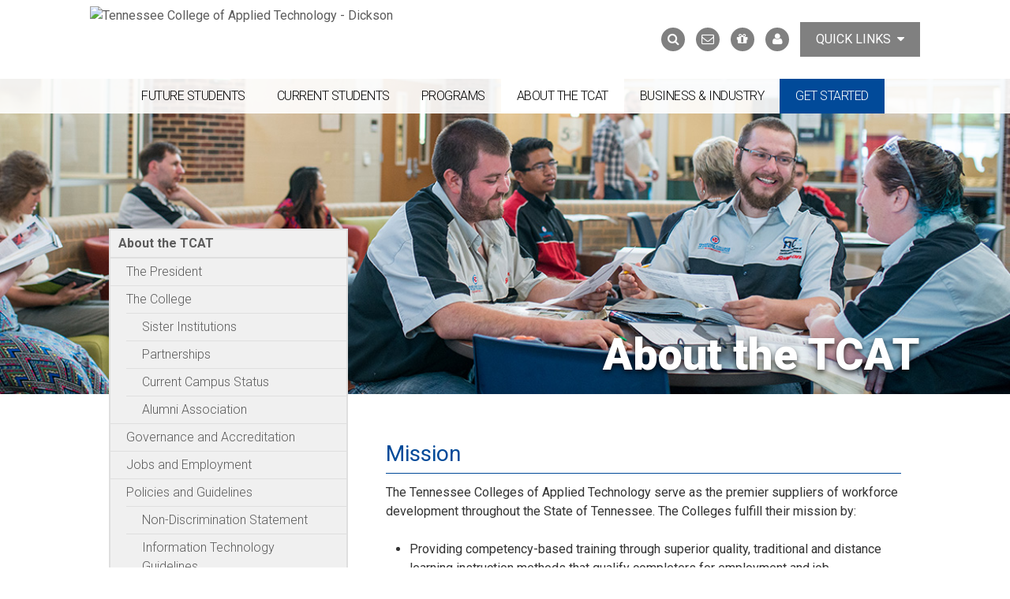

--- FILE ---
content_type: text/html; charset=utf-8
request_url: https://tcatdickson.edu/about/about-tcat
body_size: 21855
content:
<!DOCTYPE html>
<!--[if IEMobile 7]><html class="iem7"  lang="en" dir="ltr"><![endif]-->
<!--[if lte IE 6]><html class="lt-ie9 lt-ie8 lt-ie7"  lang="en" dir="ltr"><![endif]-->
<!--[if (IE 7)&(!IEMobile)]><html class="lt-ie9 lt-ie8"  lang="en" dir="ltr"><![endif]-->
<!--[if IE 8]><html class="lt-ie9"  lang="en" dir="ltr"><![endif]-->
<!--[if (gte IE 9)|(gt IEMobile 7)]><!--><html  lang="en" dir="ltr" prefix="content: http://purl.org/rss/1.0/modules/content/ dc: http://purl.org/dc/terms/ foaf: http://xmlns.com/foaf/0.1/ og: http://ogp.me/ns# rdfs: http://www.w3.org/2000/01/rdf-schema# sioc: http://rdfs.org/sioc/ns# sioct: http://rdfs.org/sioc/types# skos: http://www.w3.org/2004/02/skos/core# xsd: http://www.w3.org/2001/XMLSchema#"><!--<![endif]-->

<head>
  <link href="https://maxcdn.bootstrapcdn.com/bootstrap/3.3.5/css/bootstrap.min.css" rel="stylesheet" integrity="sha256-MfvZlkHCEqatNoGiOXveE8FIwMzZg4W85qfrfIFBfYc= sha512-dTfge/zgoMYpP7QbHy4gWMEGsbsdZeCXz7irItjcC3sPUFtf0kuFbDz/ixG7ArTxmDjLXDmezHubeNikyKGVyQ==" crossorigin="anonymous">
  <meta charset="utf-8" /><script type="text/javascript">(window.NREUM||(NREUM={})).init={ajax:{deny_list:["bam.nr-data.net"]},feature_flags:["soft_nav"]};(window.NREUM||(NREUM={})).loader_config={licenseKey:"17ea876dbe",applicationID:"65275943",browserID:"65276090"};;/*! For license information please see nr-loader-rum-1.308.0.min.js.LICENSE.txt */
(()=>{var e,t,r={163:(e,t,r)=>{"use strict";r.d(t,{j:()=>E});var n=r(384),i=r(1741);var a=r(2555);r(860).K7.genericEvents;const s="experimental.resources",o="register",c=e=>{if(!e||"string"!=typeof e)return!1;try{document.createDocumentFragment().querySelector(e)}catch{return!1}return!0};var d=r(2614),u=r(944),l=r(8122);const f="[data-nr-mask]",g=e=>(0,l.a)(e,(()=>{const e={feature_flags:[],experimental:{allow_registered_children:!1,resources:!1},mask_selector:"*",block_selector:"[data-nr-block]",mask_input_options:{color:!1,date:!1,"datetime-local":!1,email:!1,month:!1,number:!1,range:!1,search:!1,tel:!1,text:!1,time:!1,url:!1,week:!1,textarea:!1,select:!1,password:!0}};return{ajax:{deny_list:void 0,block_internal:!0,enabled:!0,autoStart:!0},api:{get allow_registered_children(){return e.feature_flags.includes(o)||e.experimental.allow_registered_children},set allow_registered_children(t){e.experimental.allow_registered_children=t},duplicate_registered_data:!1},browser_consent_mode:{enabled:!1},distributed_tracing:{enabled:void 0,exclude_newrelic_header:void 0,cors_use_newrelic_header:void 0,cors_use_tracecontext_headers:void 0,allowed_origins:void 0},get feature_flags(){return e.feature_flags},set feature_flags(t){e.feature_flags=t},generic_events:{enabled:!0,autoStart:!0},harvest:{interval:30},jserrors:{enabled:!0,autoStart:!0},logging:{enabled:!0,autoStart:!0},metrics:{enabled:!0,autoStart:!0},obfuscate:void 0,page_action:{enabled:!0},page_view_event:{enabled:!0,autoStart:!0},page_view_timing:{enabled:!0,autoStart:!0},performance:{capture_marks:!1,capture_measures:!1,capture_detail:!0,resources:{get enabled(){return e.feature_flags.includes(s)||e.experimental.resources},set enabled(t){e.experimental.resources=t},asset_types:[],first_party_domains:[],ignore_newrelic:!0}},privacy:{cookies_enabled:!0},proxy:{assets:void 0,beacon:void 0},session:{expiresMs:d.wk,inactiveMs:d.BB},session_replay:{autoStart:!0,enabled:!1,preload:!1,sampling_rate:10,error_sampling_rate:100,collect_fonts:!1,inline_images:!1,fix_stylesheets:!0,mask_all_inputs:!0,get mask_text_selector(){return e.mask_selector},set mask_text_selector(t){c(t)?e.mask_selector="".concat(t,",").concat(f):""===t||null===t?e.mask_selector=f:(0,u.R)(5,t)},get block_class(){return"nr-block"},get ignore_class(){return"nr-ignore"},get mask_text_class(){return"nr-mask"},get block_selector(){return e.block_selector},set block_selector(t){c(t)?e.block_selector+=",".concat(t):""!==t&&(0,u.R)(6,t)},get mask_input_options(){return e.mask_input_options},set mask_input_options(t){t&&"object"==typeof t?e.mask_input_options={...t,password:!0}:(0,u.R)(7,t)}},session_trace:{enabled:!0,autoStart:!0},soft_navigations:{enabled:!0,autoStart:!0},spa:{enabled:!0,autoStart:!0},ssl:void 0,user_actions:{enabled:!0,elementAttributes:["id","className","tagName","type"]}}})());var p=r(6154),m=r(9324);let h=0;const v={buildEnv:m.F3,distMethod:m.Xs,version:m.xv,originTime:p.WN},b={consented:!1},y={appMetadata:{},get consented(){return this.session?.state?.consent||b.consented},set consented(e){b.consented=e},customTransaction:void 0,denyList:void 0,disabled:!1,harvester:void 0,isolatedBacklog:!1,isRecording:!1,loaderType:void 0,maxBytes:3e4,obfuscator:void 0,onerror:void 0,ptid:void 0,releaseIds:{},session:void 0,timeKeeper:void 0,registeredEntities:[],jsAttributesMetadata:{bytes:0},get harvestCount(){return++h}},_=e=>{const t=(0,l.a)(e,y),r=Object.keys(v).reduce((e,t)=>(e[t]={value:v[t],writable:!1,configurable:!0,enumerable:!0},e),{});return Object.defineProperties(t,r)};var w=r(5701);const x=e=>{const t=e.startsWith("http");e+="/",r.p=t?e:"https://"+e};var R=r(7836),k=r(3241);const A={accountID:void 0,trustKey:void 0,agentID:void 0,licenseKey:void 0,applicationID:void 0,xpid:void 0},S=e=>(0,l.a)(e,A),T=new Set;function E(e,t={},r,s){let{init:o,info:c,loader_config:d,runtime:u={},exposed:l=!0}=t;if(!c){const e=(0,n.pV)();o=e.init,c=e.info,d=e.loader_config}e.init=g(o||{}),e.loader_config=S(d||{}),c.jsAttributes??={},p.bv&&(c.jsAttributes.isWorker=!0),e.info=(0,a.D)(c);const f=e.init,m=[c.beacon,c.errorBeacon];T.has(e.agentIdentifier)||(f.proxy.assets&&(x(f.proxy.assets),m.push(f.proxy.assets)),f.proxy.beacon&&m.push(f.proxy.beacon),e.beacons=[...m],function(e){const t=(0,n.pV)();Object.getOwnPropertyNames(i.W.prototype).forEach(r=>{const n=i.W.prototype[r];if("function"!=typeof n||"constructor"===n)return;let a=t[r];e[r]&&!1!==e.exposed&&"micro-agent"!==e.runtime?.loaderType&&(t[r]=(...t)=>{const n=e[r](...t);return a?a(...t):n})})}(e),(0,n.US)("activatedFeatures",w.B)),u.denyList=[...f.ajax.deny_list||[],...f.ajax.block_internal?m:[]],u.ptid=e.agentIdentifier,u.loaderType=r,e.runtime=_(u),T.has(e.agentIdentifier)||(e.ee=R.ee.get(e.agentIdentifier),e.exposed=l,(0,k.W)({agentIdentifier:e.agentIdentifier,drained:!!w.B?.[e.agentIdentifier],type:"lifecycle",name:"initialize",feature:void 0,data:e.config})),T.add(e.agentIdentifier)}},384:(e,t,r)=>{"use strict";r.d(t,{NT:()=>s,US:()=>u,Zm:()=>o,bQ:()=>d,dV:()=>c,pV:()=>l});var n=r(6154),i=r(1863),a=r(1910);const s={beacon:"bam.nr-data.net",errorBeacon:"bam.nr-data.net"};function o(){return n.gm.NREUM||(n.gm.NREUM={}),void 0===n.gm.newrelic&&(n.gm.newrelic=n.gm.NREUM),n.gm.NREUM}function c(){let e=o();return e.o||(e.o={ST:n.gm.setTimeout,SI:n.gm.setImmediate||n.gm.setInterval,CT:n.gm.clearTimeout,XHR:n.gm.XMLHttpRequest,REQ:n.gm.Request,EV:n.gm.Event,PR:n.gm.Promise,MO:n.gm.MutationObserver,FETCH:n.gm.fetch,WS:n.gm.WebSocket},(0,a.i)(...Object.values(e.o))),e}function d(e,t){let r=o();r.initializedAgents??={},t.initializedAt={ms:(0,i.t)(),date:new Date},r.initializedAgents[e]=t}function u(e,t){o()[e]=t}function l(){return function(){let e=o();const t=e.info||{};e.info={beacon:s.beacon,errorBeacon:s.errorBeacon,...t}}(),function(){let e=o();const t=e.init||{};e.init={...t}}(),c(),function(){let e=o();const t=e.loader_config||{};e.loader_config={...t}}(),o()}},782:(e,t,r)=>{"use strict";r.d(t,{T:()=>n});const n=r(860).K7.pageViewTiming},860:(e,t,r)=>{"use strict";r.d(t,{$J:()=>u,K7:()=>c,P3:()=>d,XX:()=>i,Yy:()=>o,df:()=>a,qY:()=>n,v4:()=>s});const n="events",i="jserrors",a="browser/blobs",s="rum",o="browser/logs",c={ajax:"ajax",genericEvents:"generic_events",jserrors:i,logging:"logging",metrics:"metrics",pageAction:"page_action",pageViewEvent:"page_view_event",pageViewTiming:"page_view_timing",sessionReplay:"session_replay",sessionTrace:"session_trace",softNav:"soft_navigations",spa:"spa"},d={[c.pageViewEvent]:1,[c.pageViewTiming]:2,[c.metrics]:3,[c.jserrors]:4,[c.spa]:5,[c.ajax]:6,[c.sessionTrace]:7,[c.softNav]:8,[c.sessionReplay]:9,[c.logging]:10,[c.genericEvents]:11},u={[c.pageViewEvent]:s,[c.pageViewTiming]:n,[c.ajax]:n,[c.spa]:n,[c.softNav]:n,[c.metrics]:i,[c.jserrors]:i,[c.sessionTrace]:a,[c.sessionReplay]:a,[c.logging]:o,[c.genericEvents]:"ins"}},944:(e,t,r)=>{"use strict";r.d(t,{R:()=>i});var n=r(3241);function i(e,t){"function"==typeof console.debug&&(console.debug("New Relic Warning: https://github.com/newrelic/newrelic-browser-agent/blob/main/docs/warning-codes.md#".concat(e),t),(0,n.W)({agentIdentifier:null,drained:null,type:"data",name:"warn",feature:"warn",data:{code:e,secondary:t}}))}},1687:(e,t,r)=>{"use strict";r.d(t,{Ak:()=>d,Ze:()=>f,x3:()=>u});var n=r(3241),i=r(7836),a=r(3606),s=r(860),o=r(2646);const c={};function d(e,t){const r={staged:!1,priority:s.P3[t]||0};l(e),c[e].get(t)||c[e].set(t,r)}function u(e,t){e&&c[e]&&(c[e].get(t)&&c[e].delete(t),p(e,t,!1),c[e].size&&g(e))}function l(e){if(!e)throw new Error("agentIdentifier required");c[e]||(c[e]=new Map)}function f(e="",t="feature",r=!1){if(l(e),!e||!c[e].get(t)||r)return p(e,t);c[e].get(t).staged=!0,g(e)}function g(e){const t=Array.from(c[e]);t.every(([e,t])=>t.staged)&&(t.sort((e,t)=>e[1].priority-t[1].priority),t.forEach(([t])=>{c[e].delete(t),p(e,t)}))}function p(e,t,r=!0){const s=e?i.ee.get(e):i.ee,c=a.i.handlers;if(!s.aborted&&s.backlog&&c){if((0,n.W)({agentIdentifier:e,type:"lifecycle",name:"drain",feature:t}),r){const e=s.backlog[t],r=c[t];if(r){for(let t=0;e&&t<e.length;++t)m(e[t],r);Object.entries(r).forEach(([e,t])=>{Object.values(t||{}).forEach(t=>{t[0]?.on&&t[0]?.context()instanceof o.y&&t[0].on(e,t[1])})})}}s.isolatedBacklog||delete c[t],s.backlog[t]=null,s.emit("drain-"+t,[])}}function m(e,t){var r=e[1];Object.values(t[r]||{}).forEach(t=>{var r=e[0];if(t[0]===r){var n=t[1],i=e[3],a=e[2];n.apply(i,a)}})}},1738:(e,t,r)=>{"use strict";r.d(t,{U:()=>g,Y:()=>f});var n=r(3241),i=r(9908),a=r(1863),s=r(944),o=r(5701),c=r(3969),d=r(8362),u=r(860),l=r(4261);function f(e,t,r,a){const f=a||r;!f||f[e]&&f[e]!==d.d.prototype[e]||(f[e]=function(){(0,i.p)(c.xV,["API/"+e+"/called"],void 0,u.K7.metrics,r.ee),(0,n.W)({agentIdentifier:r.agentIdentifier,drained:!!o.B?.[r.agentIdentifier],type:"data",name:"api",feature:l.Pl+e,data:{}});try{return t.apply(this,arguments)}catch(e){(0,s.R)(23,e)}})}function g(e,t,r,n,s){const o=e.info;null===r?delete o.jsAttributes[t]:o.jsAttributes[t]=r,(s||null===r)&&(0,i.p)(l.Pl+n,[(0,a.t)(),t,r],void 0,"session",e.ee)}},1741:(e,t,r)=>{"use strict";r.d(t,{W:()=>a});var n=r(944),i=r(4261);class a{#e(e,...t){if(this[e]!==a.prototype[e])return this[e](...t);(0,n.R)(35,e)}addPageAction(e,t){return this.#e(i.hG,e,t)}register(e){return this.#e(i.eY,e)}recordCustomEvent(e,t){return this.#e(i.fF,e,t)}setPageViewName(e,t){return this.#e(i.Fw,e,t)}setCustomAttribute(e,t,r){return this.#e(i.cD,e,t,r)}noticeError(e,t){return this.#e(i.o5,e,t)}setUserId(e,t=!1){return this.#e(i.Dl,e,t)}setApplicationVersion(e){return this.#e(i.nb,e)}setErrorHandler(e){return this.#e(i.bt,e)}addRelease(e,t){return this.#e(i.k6,e,t)}log(e,t){return this.#e(i.$9,e,t)}start(){return this.#e(i.d3)}finished(e){return this.#e(i.BL,e)}recordReplay(){return this.#e(i.CH)}pauseReplay(){return this.#e(i.Tb)}addToTrace(e){return this.#e(i.U2,e)}setCurrentRouteName(e){return this.#e(i.PA,e)}interaction(e){return this.#e(i.dT,e)}wrapLogger(e,t,r){return this.#e(i.Wb,e,t,r)}measure(e,t){return this.#e(i.V1,e,t)}consent(e){return this.#e(i.Pv,e)}}},1863:(e,t,r)=>{"use strict";function n(){return Math.floor(performance.now())}r.d(t,{t:()=>n})},1910:(e,t,r)=>{"use strict";r.d(t,{i:()=>a});var n=r(944);const i=new Map;function a(...e){return e.every(e=>{if(i.has(e))return i.get(e);const t="function"==typeof e?e.toString():"",r=t.includes("[native code]"),a=t.includes("nrWrapper");return r||a||(0,n.R)(64,e?.name||t),i.set(e,r),r})}},2555:(e,t,r)=>{"use strict";r.d(t,{D:()=>o,f:()=>s});var n=r(384),i=r(8122);const a={beacon:n.NT.beacon,errorBeacon:n.NT.errorBeacon,licenseKey:void 0,applicationID:void 0,sa:void 0,queueTime:void 0,applicationTime:void 0,ttGuid:void 0,user:void 0,account:void 0,product:void 0,extra:void 0,jsAttributes:{},userAttributes:void 0,atts:void 0,transactionName:void 0,tNamePlain:void 0};function s(e){try{return!!e.licenseKey&&!!e.errorBeacon&&!!e.applicationID}catch(e){return!1}}const o=e=>(0,i.a)(e,a)},2614:(e,t,r)=>{"use strict";r.d(t,{BB:()=>s,H3:()=>n,g:()=>d,iL:()=>c,tS:()=>o,uh:()=>i,wk:()=>a});const n="NRBA",i="SESSION",a=144e5,s=18e5,o={STARTED:"session-started",PAUSE:"session-pause",RESET:"session-reset",RESUME:"session-resume",UPDATE:"session-update"},c={SAME_TAB:"same-tab",CROSS_TAB:"cross-tab"},d={OFF:0,FULL:1,ERROR:2}},2646:(e,t,r)=>{"use strict";r.d(t,{y:()=>n});class n{constructor(e){this.contextId=e}}},2843:(e,t,r)=>{"use strict";r.d(t,{G:()=>a,u:()=>i});var n=r(3878);function i(e,t=!1,r,i){(0,n.DD)("visibilitychange",function(){if(t)return void("hidden"===document.visibilityState&&e());e(document.visibilityState)},r,i)}function a(e,t,r){(0,n.sp)("pagehide",e,t,r)}},3241:(e,t,r)=>{"use strict";r.d(t,{W:()=>a});var n=r(6154);const i="newrelic";function a(e={}){try{n.gm.dispatchEvent(new CustomEvent(i,{detail:e}))}catch(e){}}},3606:(e,t,r)=>{"use strict";r.d(t,{i:()=>a});var n=r(9908);a.on=s;var i=a.handlers={};function a(e,t,r,a){s(a||n.d,i,e,t,r)}function s(e,t,r,i,a){a||(a="feature"),e||(e=n.d);var s=t[a]=t[a]||{};(s[r]=s[r]||[]).push([e,i])}},3878:(e,t,r)=>{"use strict";function n(e,t){return{capture:e,passive:!1,signal:t}}function i(e,t,r=!1,i){window.addEventListener(e,t,n(r,i))}function a(e,t,r=!1,i){document.addEventListener(e,t,n(r,i))}r.d(t,{DD:()=>a,jT:()=>n,sp:()=>i})},3969:(e,t,r)=>{"use strict";r.d(t,{TZ:()=>n,XG:()=>o,rs:()=>i,xV:()=>s,z_:()=>a});const n=r(860).K7.metrics,i="sm",a="cm",s="storeSupportabilityMetrics",o="storeEventMetrics"},4234:(e,t,r)=>{"use strict";r.d(t,{W:()=>a});var n=r(7836),i=r(1687);class a{constructor(e,t){this.agentIdentifier=e,this.ee=n.ee.get(e),this.featureName=t,this.blocked=!1}deregisterDrain(){(0,i.x3)(this.agentIdentifier,this.featureName)}}},4261:(e,t,r)=>{"use strict";r.d(t,{$9:()=>d,BL:()=>o,CH:()=>g,Dl:()=>_,Fw:()=>y,PA:()=>h,Pl:()=>n,Pv:()=>k,Tb:()=>l,U2:()=>a,V1:()=>R,Wb:()=>x,bt:()=>b,cD:()=>v,d3:()=>w,dT:()=>c,eY:()=>p,fF:()=>f,hG:()=>i,k6:()=>s,nb:()=>m,o5:()=>u});const n="api-",i="addPageAction",a="addToTrace",s="addRelease",o="finished",c="interaction",d="log",u="noticeError",l="pauseReplay",f="recordCustomEvent",g="recordReplay",p="register",m="setApplicationVersion",h="setCurrentRouteName",v="setCustomAttribute",b="setErrorHandler",y="setPageViewName",_="setUserId",w="start",x="wrapLogger",R="measure",k="consent"},5289:(e,t,r)=>{"use strict";r.d(t,{GG:()=>s,Qr:()=>c,sB:()=>o});var n=r(3878),i=r(6389);function a(){return"undefined"==typeof document||"complete"===document.readyState}function s(e,t){if(a())return e();const r=(0,i.J)(e),s=setInterval(()=>{a()&&(clearInterval(s),r())},500);(0,n.sp)("load",r,t)}function o(e){if(a())return e();(0,n.DD)("DOMContentLoaded",e)}function c(e){if(a())return e();(0,n.sp)("popstate",e)}},5607:(e,t,r)=>{"use strict";r.d(t,{W:()=>n});const n=(0,r(9566).bz)()},5701:(e,t,r)=>{"use strict";r.d(t,{B:()=>a,t:()=>s});var n=r(3241);const i=new Set,a={};function s(e,t){const r=t.agentIdentifier;a[r]??={},e&&"object"==typeof e&&(i.has(r)||(t.ee.emit("rumresp",[e]),a[r]=e,i.add(r),(0,n.W)({agentIdentifier:r,loaded:!0,drained:!0,type:"lifecycle",name:"load",feature:void 0,data:e})))}},6154:(e,t,r)=>{"use strict";r.d(t,{OF:()=>c,RI:()=>i,WN:()=>u,bv:()=>a,eN:()=>l,gm:()=>s,mw:()=>o,sb:()=>d});var n=r(1863);const i="undefined"!=typeof window&&!!window.document,a="undefined"!=typeof WorkerGlobalScope&&("undefined"!=typeof self&&self instanceof WorkerGlobalScope&&self.navigator instanceof WorkerNavigator||"undefined"!=typeof globalThis&&globalThis instanceof WorkerGlobalScope&&globalThis.navigator instanceof WorkerNavigator),s=i?window:"undefined"!=typeof WorkerGlobalScope&&("undefined"!=typeof self&&self instanceof WorkerGlobalScope&&self||"undefined"!=typeof globalThis&&globalThis instanceof WorkerGlobalScope&&globalThis),o=Boolean("hidden"===s?.document?.visibilityState),c=/iPad|iPhone|iPod/.test(s.navigator?.userAgent),d=c&&"undefined"==typeof SharedWorker,u=((()=>{const e=s.navigator?.userAgent?.match(/Firefox[/\s](\d+\.\d+)/);Array.isArray(e)&&e.length>=2&&e[1]})(),Date.now()-(0,n.t)()),l=()=>"undefined"!=typeof PerformanceNavigationTiming&&s?.performance?.getEntriesByType("navigation")?.[0]?.responseStart},6389:(e,t,r)=>{"use strict";function n(e,t=500,r={}){const n=r?.leading||!1;let i;return(...r)=>{n&&void 0===i&&(e.apply(this,r),i=setTimeout(()=>{i=clearTimeout(i)},t)),n||(clearTimeout(i),i=setTimeout(()=>{e.apply(this,r)},t))}}function i(e){let t=!1;return(...r)=>{t||(t=!0,e.apply(this,r))}}r.d(t,{J:()=>i,s:()=>n})},6630:(e,t,r)=>{"use strict";r.d(t,{T:()=>n});const n=r(860).K7.pageViewEvent},7699:(e,t,r)=>{"use strict";r.d(t,{It:()=>a,KC:()=>o,No:()=>i,qh:()=>s});var n=r(860);const i=16e3,a=1e6,s="SESSION_ERROR",o={[n.K7.logging]:!0,[n.K7.genericEvents]:!1,[n.K7.jserrors]:!1,[n.K7.ajax]:!1}},7836:(e,t,r)=>{"use strict";r.d(t,{P:()=>o,ee:()=>c});var n=r(384),i=r(8990),a=r(2646),s=r(5607);const o="nr@context:".concat(s.W),c=function e(t,r){var n={},s={},u={},l=!1;try{l=16===r.length&&d.initializedAgents?.[r]?.runtime.isolatedBacklog}catch(e){}var f={on:p,addEventListener:p,removeEventListener:function(e,t){var r=n[e];if(!r)return;for(var i=0;i<r.length;i++)r[i]===t&&r.splice(i,1)},emit:function(e,r,n,i,a){!1!==a&&(a=!0);if(c.aborted&&!i)return;t&&a&&t.emit(e,r,n);var o=g(n);m(e).forEach(e=>{e.apply(o,r)});var d=v()[s[e]];d&&d.push([f,e,r,o]);return o},get:h,listeners:m,context:g,buffer:function(e,t){const r=v();if(t=t||"feature",f.aborted)return;Object.entries(e||{}).forEach(([e,n])=>{s[n]=t,t in r||(r[t]=[])})},abort:function(){f._aborted=!0,Object.keys(f.backlog).forEach(e=>{delete f.backlog[e]})},isBuffering:function(e){return!!v()[s[e]]},debugId:r,backlog:l?{}:t&&"object"==typeof t.backlog?t.backlog:{},isolatedBacklog:l};return Object.defineProperty(f,"aborted",{get:()=>{let e=f._aborted||!1;return e||(t&&(e=t.aborted),e)}}),f;function g(e){return e&&e instanceof a.y?e:e?(0,i.I)(e,o,()=>new a.y(o)):new a.y(o)}function p(e,t){n[e]=m(e).concat(t)}function m(e){return n[e]||[]}function h(t){return u[t]=u[t]||e(f,t)}function v(){return f.backlog}}(void 0,"globalEE"),d=(0,n.Zm)();d.ee||(d.ee=c)},8122:(e,t,r)=>{"use strict";r.d(t,{a:()=>i});var n=r(944);function i(e,t){try{if(!e||"object"!=typeof e)return(0,n.R)(3);if(!t||"object"!=typeof t)return(0,n.R)(4);const r=Object.create(Object.getPrototypeOf(t),Object.getOwnPropertyDescriptors(t)),a=0===Object.keys(r).length?e:r;for(let s in a)if(void 0!==e[s])try{if(null===e[s]){r[s]=null;continue}Array.isArray(e[s])&&Array.isArray(t[s])?r[s]=Array.from(new Set([...e[s],...t[s]])):"object"==typeof e[s]&&"object"==typeof t[s]?r[s]=i(e[s],t[s]):r[s]=e[s]}catch(e){r[s]||(0,n.R)(1,e)}return r}catch(e){(0,n.R)(2,e)}}},8362:(e,t,r)=>{"use strict";r.d(t,{d:()=>a});var n=r(9566),i=r(1741);class a extends i.W{agentIdentifier=(0,n.LA)(16)}},8374:(e,t,r)=>{r.nc=(()=>{try{return document?.currentScript?.nonce}catch(e){}return""})()},8990:(e,t,r)=>{"use strict";r.d(t,{I:()=>i});var n=Object.prototype.hasOwnProperty;function i(e,t,r){if(n.call(e,t))return e[t];var i=r();if(Object.defineProperty&&Object.keys)try{return Object.defineProperty(e,t,{value:i,writable:!0,enumerable:!1}),i}catch(e){}return e[t]=i,i}},9324:(e,t,r)=>{"use strict";r.d(t,{F3:()=>i,Xs:()=>a,xv:()=>n});const n="1.308.0",i="PROD",a="CDN"},9566:(e,t,r)=>{"use strict";r.d(t,{LA:()=>o,bz:()=>s});var n=r(6154);const i="xxxxxxxx-xxxx-4xxx-yxxx-xxxxxxxxxxxx";function a(e,t){return e?15&e[t]:16*Math.random()|0}function s(){const e=n.gm?.crypto||n.gm?.msCrypto;let t,r=0;return e&&e.getRandomValues&&(t=e.getRandomValues(new Uint8Array(30))),i.split("").map(e=>"x"===e?a(t,r++).toString(16):"y"===e?(3&a()|8).toString(16):e).join("")}function o(e){const t=n.gm?.crypto||n.gm?.msCrypto;let r,i=0;t&&t.getRandomValues&&(r=t.getRandomValues(new Uint8Array(e)));const s=[];for(var o=0;o<e;o++)s.push(a(r,i++).toString(16));return s.join("")}},9908:(e,t,r)=>{"use strict";r.d(t,{d:()=>n,p:()=>i});var n=r(7836).ee.get("handle");function i(e,t,r,i,a){a?(a.buffer([e],i),a.emit(e,t,r)):(n.buffer([e],i),n.emit(e,t,r))}}},n={};function i(e){var t=n[e];if(void 0!==t)return t.exports;var a=n[e]={exports:{}};return r[e](a,a.exports,i),a.exports}i.m=r,i.d=(e,t)=>{for(var r in t)i.o(t,r)&&!i.o(e,r)&&Object.defineProperty(e,r,{enumerable:!0,get:t[r]})},i.f={},i.e=e=>Promise.all(Object.keys(i.f).reduce((t,r)=>(i.f[r](e,t),t),[])),i.u=e=>"nr-rum-1.308.0.min.js",i.o=(e,t)=>Object.prototype.hasOwnProperty.call(e,t),e={},t="NRBA-1.308.0.PROD:",i.l=(r,n,a,s)=>{if(e[r])e[r].push(n);else{var o,c;if(void 0!==a)for(var d=document.getElementsByTagName("script"),u=0;u<d.length;u++){var l=d[u];if(l.getAttribute("src")==r||l.getAttribute("data-webpack")==t+a){o=l;break}}if(!o){c=!0;var f={296:"sha512-+MIMDsOcckGXa1EdWHqFNv7P+JUkd5kQwCBr3KE6uCvnsBNUrdSt4a/3/L4j4TxtnaMNjHpza2/erNQbpacJQA=="};(o=document.createElement("script")).charset="utf-8",i.nc&&o.setAttribute("nonce",i.nc),o.setAttribute("data-webpack",t+a),o.src=r,0!==o.src.indexOf(window.location.origin+"/")&&(o.crossOrigin="anonymous"),f[s]&&(o.integrity=f[s])}e[r]=[n];var g=(t,n)=>{o.onerror=o.onload=null,clearTimeout(p);var i=e[r];if(delete e[r],o.parentNode&&o.parentNode.removeChild(o),i&&i.forEach(e=>e(n)),t)return t(n)},p=setTimeout(g.bind(null,void 0,{type:"timeout",target:o}),12e4);o.onerror=g.bind(null,o.onerror),o.onload=g.bind(null,o.onload),c&&document.head.appendChild(o)}},i.r=e=>{"undefined"!=typeof Symbol&&Symbol.toStringTag&&Object.defineProperty(e,Symbol.toStringTag,{value:"Module"}),Object.defineProperty(e,"__esModule",{value:!0})},i.p="https://js-agent.newrelic.com/",(()=>{var e={374:0,840:0};i.f.j=(t,r)=>{var n=i.o(e,t)?e[t]:void 0;if(0!==n)if(n)r.push(n[2]);else{var a=new Promise((r,i)=>n=e[t]=[r,i]);r.push(n[2]=a);var s=i.p+i.u(t),o=new Error;i.l(s,r=>{if(i.o(e,t)&&(0!==(n=e[t])&&(e[t]=void 0),n)){var a=r&&("load"===r.type?"missing":r.type),s=r&&r.target&&r.target.src;o.message="Loading chunk "+t+" failed: ("+a+": "+s+")",o.name="ChunkLoadError",o.type=a,o.request=s,n[1](o)}},"chunk-"+t,t)}};var t=(t,r)=>{var n,a,[s,o,c]=r,d=0;if(s.some(t=>0!==e[t])){for(n in o)i.o(o,n)&&(i.m[n]=o[n]);if(c)c(i)}for(t&&t(r);d<s.length;d++)a=s[d],i.o(e,a)&&e[a]&&e[a][0](),e[a]=0},r=self["webpackChunk:NRBA-1.308.0.PROD"]=self["webpackChunk:NRBA-1.308.0.PROD"]||[];r.forEach(t.bind(null,0)),r.push=t.bind(null,r.push.bind(r))})(),(()=>{"use strict";i(8374);var e=i(8362),t=i(860);const r=Object.values(t.K7);var n=i(163);var a=i(9908),s=i(1863),o=i(4261),c=i(1738);var d=i(1687),u=i(4234),l=i(5289),f=i(6154),g=i(944),p=i(384);const m=e=>f.RI&&!0===e?.privacy.cookies_enabled;function h(e){return!!(0,p.dV)().o.MO&&m(e)&&!0===e?.session_trace.enabled}var v=i(6389),b=i(7699);class y extends u.W{constructor(e,t){super(e.agentIdentifier,t),this.agentRef=e,this.abortHandler=void 0,this.featAggregate=void 0,this.loadedSuccessfully=void 0,this.onAggregateImported=new Promise(e=>{this.loadedSuccessfully=e}),this.deferred=Promise.resolve(),!1===e.init[this.featureName].autoStart?this.deferred=new Promise((t,r)=>{this.ee.on("manual-start-all",(0,v.J)(()=>{(0,d.Ak)(e.agentIdentifier,this.featureName),t()}))}):(0,d.Ak)(e.agentIdentifier,t)}importAggregator(e,t,r={}){if(this.featAggregate)return;const n=async()=>{let n;await this.deferred;try{if(m(e.init)){const{setupAgentSession:t}=await i.e(296).then(i.bind(i,3305));n=t(e)}}catch(e){(0,g.R)(20,e),this.ee.emit("internal-error",[e]),(0,a.p)(b.qh,[e],void 0,this.featureName,this.ee)}try{if(!this.#t(this.featureName,n,e.init))return(0,d.Ze)(this.agentIdentifier,this.featureName),void this.loadedSuccessfully(!1);const{Aggregate:i}=await t();this.featAggregate=new i(e,r),e.runtime.harvester.initializedAggregates.push(this.featAggregate),this.loadedSuccessfully(!0)}catch(e){(0,g.R)(34,e),this.abortHandler?.(),(0,d.Ze)(this.agentIdentifier,this.featureName,!0),this.loadedSuccessfully(!1),this.ee&&this.ee.abort()}};f.RI?(0,l.GG)(()=>n(),!0):n()}#t(e,r,n){if(this.blocked)return!1;switch(e){case t.K7.sessionReplay:return h(n)&&!!r;case t.K7.sessionTrace:return!!r;default:return!0}}}var _=i(6630),w=i(2614),x=i(3241);class R extends y{static featureName=_.T;constructor(e){var t;super(e,_.T),this.setupInspectionEvents(e.agentIdentifier),t=e,(0,c.Y)(o.Fw,function(e,r){"string"==typeof e&&("/"!==e.charAt(0)&&(e="/"+e),t.runtime.customTransaction=(r||"http://custom.transaction")+e,(0,a.p)(o.Pl+o.Fw,[(0,s.t)()],void 0,void 0,t.ee))},t),this.importAggregator(e,()=>i.e(296).then(i.bind(i,3943)))}setupInspectionEvents(e){const t=(t,r)=>{t&&(0,x.W)({agentIdentifier:e,timeStamp:t.timeStamp,loaded:"complete"===t.target.readyState,type:"window",name:r,data:t.target.location+""})};(0,l.sB)(e=>{t(e,"DOMContentLoaded")}),(0,l.GG)(e=>{t(e,"load")}),(0,l.Qr)(e=>{t(e,"navigate")}),this.ee.on(w.tS.UPDATE,(t,r)=>{(0,x.W)({agentIdentifier:e,type:"lifecycle",name:"session",data:r})})}}class k extends e.d{constructor(e){var t;(super(),f.gm)?(this.features={},(0,p.bQ)(this.agentIdentifier,this),this.desiredFeatures=new Set(e.features||[]),this.desiredFeatures.add(R),(0,n.j)(this,e,e.loaderType||"agent"),t=this,(0,c.Y)(o.cD,function(e,r,n=!1){if("string"==typeof e){if(["string","number","boolean"].includes(typeof r)||null===r)return(0,c.U)(t,e,r,o.cD,n);(0,g.R)(40,typeof r)}else(0,g.R)(39,typeof e)},t),function(e){(0,c.Y)(o.Dl,function(t,r=!1){if("string"!=typeof t&&null!==t)return void(0,g.R)(41,typeof t);const n=e.info.jsAttributes["enduser.id"];r&&null!=n&&n!==t?(0,a.p)(o.Pl+"setUserIdAndResetSession",[t],void 0,"session",e.ee):(0,c.U)(e,"enduser.id",t,o.Dl,!0)},e)}(this),function(e){(0,c.Y)(o.nb,function(t){if("string"==typeof t||null===t)return(0,c.U)(e,"application.version",t,o.nb,!1);(0,g.R)(42,typeof t)},e)}(this),function(e){(0,c.Y)(o.d3,function(){e.ee.emit("manual-start-all")},e)}(this),function(e){(0,c.Y)(o.Pv,function(t=!0){if("boolean"==typeof t){if((0,a.p)(o.Pl+o.Pv,[t],void 0,"session",e.ee),e.runtime.consented=t,t){const t=e.features.page_view_event;t.onAggregateImported.then(e=>{const r=t.featAggregate;e&&!r.sentRum&&r.sendRum()})}}else(0,g.R)(65,typeof t)},e)}(this),this.run()):(0,g.R)(21)}get config(){return{info:this.info,init:this.init,loader_config:this.loader_config,runtime:this.runtime}}get api(){return this}run(){try{const e=function(e){const t={};return r.forEach(r=>{t[r]=!!e[r]?.enabled}),t}(this.init),n=[...this.desiredFeatures];n.sort((e,r)=>t.P3[e.featureName]-t.P3[r.featureName]),n.forEach(r=>{if(!e[r.featureName]&&r.featureName!==t.K7.pageViewEvent)return;if(r.featureName===t.K7.spa)return void(0,g.R)(67);const n=function(e){switch(e){case t.K7.ajax:return[t.K7.jserrors];case t.K7.sessionTrace:return[t.K7.ajax,t.K7.pageViewEvent];case t.K7.sessionReplay:return[t.K7.sessionTrace];case t.K7.pageViewTiming:return[t.K7.pageViewEvent];default:return[]}}(r.featureName).filter(e=>!(e in this.features));n.length>0&&(0,g.R)(36,{targetFeature:r.featureName,missingDependencies:n}),this.features[r.featureName]=new r(this)})}catch(e){(0,g.R)(22,e);for(const e in this.features)this.features[e].abortHandler?.();const t=(0,p.Zm)();delete t.initializedAgents[this.agentIdentifier]?.features,delete this.sharedAggregator;return t.ee.get(this.agentIdentifier).abort(),!1}}}var A=i(2843),S=i(782);class T extends y{static featureName=S.T;constructor(e){super(e,S.T),f.RI&&((0,A.u)(()=>(0,a.p)("docHidden",[(0,s.t)()],void 0,S.T,this.ee),!0),(0,A.G)(()=>(0,a.p)("winPagehide",[(0,s.t)()],void 0,S.T,this.ee)),this.importAggregator(e,()=>i.e(296).then(i.bind(i,2117))))}}var E=i(3969);class I extends y{static featureName=E.TZ;constructor(e){super(e,E.TZ),f.RI&&document.addEventListener("securitypolicyviolation",e=>{(0,a.p)(E.xV,["Generic/CSPViolation/Detected"],void 0,this.featureName,this.ee)}),this.importAggregator(e,()=>i.e(296).then(i.bind(i,9623)))}}new k({features:[R,T,I],loaderType:"lite"})})()})();</script>
<meta name="Generator" content="Drupal 7 (http://drupal.org)" />
<link rel="canonical" href="/about/about-tcat" />
<link rel="shortlink" href="/node/134" />
<link rel="shortcut icon" href="https://tcatdickson.edu/profiles/tcat/themes/tcat_theme/favicon.ico" type="image/vnd.microsoft.icon" />
  <title>About the TCAT | TCAT Dickson</title>
      <meta name="MobileOptimized" content="width">
    <meta name="HandheldFriendly" content="true">
    <meta name="viewport" content="width=device-width">
    <meta http-equiv="cleartype" content="on">

  <link type="text/css" rel="stylesheet" href="https://tcatdickson.edu/sites/default/files/css/css_lQaZfjVpwP_oGNqdtWCSpJT1EMqXdMiU84ekLLxQnc4.css" media="all" />
<link type="text/css" rel="stylesheet" href="https://tcatdickson.edu/sites/default/files/css/css_4ki63f5qdtr1dsoCFR0N9s0ZcrYwUx4_svIhDMM2Py0.css" media="all" />
<link type="text/css" rel="stylesheet" href="https://tcatdickson.edu/sites/default/files/css/css_idWXGzHada-BVhc5TUYgMcWV4VjKol8s_P3TSamPUDw.css" media="all" />
<link type="text/css" rel="stylesheet" href="https://tcatdickson.edu/sites/default/files/css/css_rGP1aOhhtzm-rYQ8UiZbIW4etCsTx1wMc48anq9PLmM.css" media="all" />
<link type="text/css" rel="stylesheet" href="https://maxcdn.bootstrapcdn.com/font-awesome/4.4.0/css/font-awesome.min.css" media="all" />
<link type="text/css" rel="stylesheet" href="//cdnjs.cloudflare.com/ajax/libs/select2/4.0.1/css/select2.min.css" media="all" />
<link type="text/css" rel="stylesheet" href="https://tcatdickson.edu/sites/default/files/css/css_sbUCYzgrTVrSX2n749Y55LuNeHHRBJlfxLaMHdSDa_8.css" media="all" />
<link type="text/css" rel="stylesheet" href="//fonts.googleapis.com/css?family=Roboto:400,300,500,700,900,100,100italic,300italic,400italic,500italic,700italic,900italic&amp;t1m17j" media="all" />
      <!--[if lt IE 9]>
    <script src="/profiles/tcat/themes/zen/js/html5-respond.js"></script>
    <![endif]-->
    <link rel="apple-touch-icon" sizes="57x57" href="/profiles/tcat/themes/tcat_theme/icons/apple-icon-57x57.png">
  <link rel="apple-touch-icon" sizes="60x60" href="/profiles/tcat/themes/tcat_theme/icons/apple-icon-60x60.png">
  <link rel="apple-touch-icon" sizes="72x72" href="/profiles/tcat/themes/tcat_theme/icons/apple-icon-72x72.png">
  <link rel="apple-touch-icon" sizes="76x76" href="/profiles/tcat/themes/tcat_theme/icons/apple-icon-76x76.png">
  <link rel="apple-touch-icon" sizes="114x114" href="/profiles/tcat/themes/tcat_theme/icons/apple-icon-114x114.png">
  <link rel="apple-touch-icon" sizes="120x120" href="/profiles/tcat/themes/tcat_theme/icons/apple-icon-120x120.png">
  <link rel="apple-touch-icon" sizes="144x144" href="/profiles/tcat/themes/tcat_theme/icons/apple-icon-144x144.png">
  <link rel="apple-touch-icon" sizes="152x152" href="/profiles/tcat/themes/tcat_theme/icons/apple-icon-152x152.png">
  <link rel="apple-touch-icon" sizes="180x180" href="/profiles/tcat/themes/tcat_theme/icons/apple-icon-180x180.png">
  <link rel="icon" type="image/png" sizes="192x192"  href="/profiles/tcat/themes/tcat_theme/icons/android-icon-192x192.png">
  <link rel="icon" type="image/png" sizes="32x32" href="/profiles/tcat/themes/tcat_theme/icons/favicon-32x32.png">
  <link rel="icon" type="image/png" sizes="96x96" href="/profiles/tcat/themes/tcat_theme/icons/favicon-96x96.png">
  <link rel="icon" type="image/png" sizes="16x16" href="/profiles/tcat/themes/tcat_theme/icons/favicon-16x16.png">
  <meta name="msapplication-TileColor" content="#ffffff">
  <meta name="msapplication-TileImage" content="/profiles/tcat/themes/tcat_theme/icons/ms-icon-144x144.png">
  <meta name="theme-color" content="#ffffff">
  <script src="https://tcatdickson.edu/sites/default/files/js/js_eCg42hX_x0wqfIbn7xTjHW60rg6mkSnr4e-Yio9TZnA.js"></script>
<script src="https://tcatdickson.edu/sites/default/files/js/js_Pt6OpwTd6jcHLRIjrE-eSPLWMxWDkcyYrPTIrXDSON0.js"></script>
<script src="https://tcatdickson.edu/sites/default/files/js/js_Og3ZZDZAFq0RJ5Xyq535ZJCGw67AFHwEhsPQe3v6_uA.js"></script>
<script src="https://tcatdickson.edu/sites/default/files/js/js_N1VOTaCCkNzsG5RNVqjxd1Xw1W5Hg_KcpO01Bo3aEQc.js"></script>
<script src="https://tcatdickson.edu/sites/default/files/js/js_Yljm9V7EiIt85vfPay7DnjBxPiWIc_W3hNfSq_XvyHY.js"></script>
<script src="//cdnjs.cloudflare.com/ajax/libs/select2/4.0.1/js/select2.min.js"></script>
<script src="https://tcatdickson.edu/sites/default/files/js/js_vYggn5HDNb3cEVGJzDliFwbHGdttwE2ZY7L-I8oK7Qc.js"></script>
<script>jQuery.extend(Drupal.settings, {"basePath":"\/","pathPrefix":"","setHasJsCookie":0,"ajaxPageState":{"theme":"tcat_theme","theme_token":"kUUUP9iWxdAvPNYEnB0_cIiOle2GOs7yz46VHaEvl9Q","js":{"profiles\/tcat\/modules\/custom\/tcat_design_components\/plugins\/content_types\/tcat_translate\/js\/scripts.js":1,"\/\/translate.google.com\/translate_a\/element.js?cb=googleTranslateElementInit":1,"https:\/\/tcatdickson.edu\/sites\/default\/files\/google_tag\/tcat_gtm\/google_tag.script.js":1,"profiles\/tcat\/modules\/contrib\/jquery_update\/replace\/jquery\/1.12\/jquery.min.js":1,"misc\/jquery-extend-3.4.0.js":1,"misc\/jquery-html-prefilter-3.5.0-backport.js":1,"misc\/jquery.once.js":1,"misc\/drupal.js":1,"profiles\/tcat\/modules\/contrib\/jquery_update\/js\/jquery_browser.js":1,"profiles\/tcat\/modules\/contrib\/jquery_update\/replace\/ui\/ui\/minified\/jquery.ui.core.min.js":1,"profiles\/tcat\/modules\/contrib\/jquery_update\/replace\/ui\/ui\/minified\/jquery.ui.widget.min.js":1,"profiles\/tcat\/modules\/contrib\/jquery_update\/replace\/ui\/ui\/minified\/jquery.ui.mouse.min.js":1,"profiles\/tcat\/modules\/contrib\/jquery_update\/replace\/ui\/ui\/minified\/jquery.ui.slider.min.js":1,"misc\/form-single-submit.js":1,"profiles\/tcat\/modules\/contrib\/entityreference\/js\/entityreference.js":1,"profiles\/tcat\/modules\/contrib\/google_cse\/google_cse.js":1,"profiles\/tcat\/modules\/contrib\/media_colorbox\/media_colorbox.js":1,"sites\/all\/modules\/oauth_login_oauth2\/js\/testconfig.js":1,"profiles\/tcat\/modules\/contrib\/caption_filter\/js\/caption-filter.js":1,"profiles\/tcat\/modules\/contrib\/colorbox\/js\/colorbox.js":1,"profiles\/tcat\/modules\/contrib\/colorbox\/styles\/default\/colorbox_style.js":1,"\/\/cdnjs.cloudflare.com\/ajax\/libs\/select2\/4.0.1\/js\/select2.min.js":1,"profiles\/tcat\/themes\/tcat_theme\/js\/script.js":1,"profiles\/tcat\/themes\/tcat_theme\/js\/jquery.colorbox-min.js":1},"css":{"modules\/system\/system.base.css":1,"modules\/system\/system.menus.css":1,"modules\/system\/system.messages.css":1,"modules\/system\/system.theme.css":1,"misc\/ui\/jquery.ui.core.css":1,"misc\/ui\/jquery.ui.theme.css":1,"misc\/ui\/jquery.ui.slider.css":1,"profiles\/tcat\/modules\/contrib\/calendar\/css\/calendar_multiday.css":1,"profiles\/tcat\/modules\/contrib\/date\/date_repeat_field\/date_repeat_field.css":1,"profiles\/tcat\/modules\/contrib\/ember_support\/css\/ember-token.css":1,"profiles\/tcat\/modules\/contrib\/ember_support\/css\/ember-workbench.css":1,"modules\/field\/theme\/field.css":1,"profiles\/tcat\/modules\/contrib\/google_cse\/google_cse.css":1,"modules\/node\/node.css":1,"modules\/search\/search.css":1,"modules\/user\/user.css":1,"profiles\/tcat\/modules\/contrib\/views\/css\/views.css":1,"profiles\/tcat\/modules\/contrib\/caption_filter\/caption-filter.css":1,"profiles\/tcat\/modules\/contrib\/colorbox\/styles\/default\/colorbox_style.css":1,"profiles\/tcat\/modules\/contrib\/ctools\/css\/ctools.css":1,"profiles\/tcat\/modules\/contrib\/panels\/css\/panels.css":1,"profiles\/tcat\/modules\/custom\/tcat_design_components\/plugins\/content_types\/tcat_translate\/css\/style.css":1,"https:\/\/maxcdn.bootstrapcdn.com\/font-awesome\/4.4.0\/css\/font-awesome.min.css":1,"\/\/cdnjs.cloudflare.com\/ajax\/libs\/select2\/4.0.1\/css\/select2.min.css":1,"profiles\/tcat\/themes\/tcat_theme\/system.menus.css":1,"profiles\/tcat\/themes\/tcat_theme\/system.messages.css":1,"profiles\/tcat\/themes\/tcat_theme\/system.theme.css":1,"profiles\/tcat\/themes\/tcat_theme\/css\/styles.css":1,"\/\/fonts.googleapis.com\/css?family=Roboto:400,300,500,700,900,100,100italic,300italic,400italic,500italic,700italic,900italic":1}},"colorbox":{"opacity":"0.85","current":"{current} of {total}","previous":"\u00ab Prev","next":"Next \u00bb","close":"Close","maxWidth":"98%","maxHeight":"98%","fixed":true,"mobiledetect":true,"mobiledevicewidth":"480px","file_public_path":"\/sites\/default\/files","specificPagesDefaultValue":"admin*\nimagebrowser*\nimg_assist*\nimce*\nnode\/add\/*\nnode\/*\/edit\nprint\/*\nprintpdf\/*\nsystem\/ajax\nsystem\/ajax\/*"},"googleCSE":{"cx":"017987192426793114840:xbohwh0t0d0","resultsWidth":600,"domain":"www.google.com","showWaterMark":true},"currentPath":"node\/134","currentPathIsAdmin":false,"better_exposed_filters":{"views":{"footer_campus_locations":{"displays":{"panel_pane_1":{"filters":[]}}},"header_campus_status":{"displays":{"panel_pane_1":{"filters":[]}}}}},"urlIsAjaxTrusted":{"\/about\/about-tcat":true}});</script>
</head>
<body class="html not-front not-logged-in no-sidebars page-node page-node- page-node-134 node-type-page section-about page-panels page-node-published" >
      <p id="skip-link">
      <a href="#main-menu" class="element-invisible element-focusable">Jump to navigation</a>
      <a href="#main-content" class="element-invisible element-focusable">Skip to Content</a>
    </p>
    <noscript aria-hidden="true"><iframe src="https://www.googletagmanager.com/ns.html?id=GTM-W344K48" height="0" width="0" style="display:none;visibility:hidden"></iframe></noscript>
  
  <header class="header">
      <div class="header__top-bar">
    <div class="header__top-bar__wrapper section__wrapper clearfix">
      <a class="header__logo-link" href="/">
        <img class="header__logo" alt="Tennessee College of Applied Technology - Dickson" src="/profiles/tcat/themes/tcat_theme/images/logos/logo-dickson.svg" />
      </a>
      <a href="#" class="top-nav__mobile-icon">
        <i class="fa fa-bars"><span class="sr-only">Navigation</span></i>
      </a>

      <div class="quick-links">
        <div class="quick-links__container">
          <div class="search--quick-links">
            <form class="google-cse" action="/about/about-tcat" method="post" id="search-block-form" accept-charset="UTF-8"><div><div class="container-inline">
      <h2 class="element-invisible">Search form</h2>
    <div class="form-item form-type-textfield form-item-search-block-form">
  <label class="element-invisible" for="edit-search-block-form--2">Search </label>
 <input title="Enter the terms you wish to search for." type="text" id="edit-search-block-form--2" name="search_block_form" value="" size="15" maxlength="128" class="form-text" />
</div>
<div class="form-actions form-wrapper" id="edit-actions"><input type="submit" id="edit-submit" name="op" value="Search" class="form-submit" /></div><input type="hidden" name="form_build_id" value="form-V8dRxv8ntF8Tq_TuZc6vttMJr0ghSvqSW8JNrAYweqM" />
<input type="hidden" name="form_id" value="search_block_form" />
</div>
</div></form>          </div>
          <a class="quick-links__icon quick-links__search" href="#">
            <i class="fa fa-search"><span class="sr-only">Search</span></i>
          </a>
          <a class="quick-links__icon quick-links__contact" href="/about/contact-us">
            <i class="fa fa-envelope-o"><span class="sr-only">Contact Us</span></i>
          </a>
                    <a class="quick-links__icon quick-links__contact" href="/about/support-college">
            <i class="fa fa-gift"><span class="sr-only">Support the College</span></i>
          </a>
          <a class="quick-links__icon quick-links__contact" href="/current-students/mytcat">
            <i class="fa fa-user"><span class="sr-only">MyTCAT</span></i>
          </a>

                      
<a class="quick-links__label">Quick Links &nbsp;<i class="fa fa-caret-down"></i></a>
<ul class="quick-links__menu">
  
<li class="quick-links__item quick-links__item--parent"><span class="quick-links__item__link nolink" id="" tabindex="0">Consumer Information</span><ul class="menu"><li class="quick-links__item "><a href="http://tcatdickson.edu/current-students/bystander-intervention" class="quick-links__item__link quick-links__child-item" id="">Bystander Intervention</a></li><li class="quick-links__item "><a href="https://tcatdickson.edu/future-students/college-navigator" class="quick-links__item__link quick-links__child-item" id="">College Navigator</a></li><li class="quick-links__item "><a href="http://tcatdickson.edu/about/constitution-day" class="quick-links__item__link quick-links__child-item" id="">Constitution Day</a></li><li class="quick-links__item "><a href="http://tcatdickson.edu/about/copyright-protection" class="quick-links__item__link quick-links__child-item" id="">Copyright Protection</a></li><li class="quick-links__item "><a href="http://tcatdickson.edu/current-students/disability-services" class="quick-links__item__link quick-links__child-item" id="">Disability Services</a></li><li class="quick-links__item "><a href="http://tcatdickson.edu/current-students/job-placement" class="quick-links__item__link quick-links__child-item" id="">Job Placement</a></li><li class="quick-links__item "><a href="http://tcatdickson.edu/current-students/mental-drug-alcohol" class="quick-links__item__link quick-links__child-item" id="">Mental, Drug, &amp; Alcohol</a></li><li class="quick-links__item "><a href="http://tcatdickson.edu/programs/placement-employment" class="quick-links__item__link quick-links__child-item" id="">Placement in Employment</a></li><li class="quick-links__item "><a href="http://tcatdickson.edu/current-students/risk-reduction" class="quick-links__item__link quick-links__child-item" id="">Risk Reduction</a></li><li class="quick-links__item "><a href="http://tcatdickson.edu/future-students/vaccinations" class="quick-links__item__link quick-links__child-item" id="">Vaccinations</a></li><li class="quick-links__item "><a href="http://tcatdickson.edu/current-students/voter-registration" class="quick-links__item__link quick-links__child-item" id="">Voter Registration</a></li></ul></li><li class="quick-links__item quick-links__item--parent"><span class="quick-links__item__link nolink" id="" tabindex="0">Resources</span><ul class="menu"><li class="quick-links__item "><a href="https://tcatdickson.edu/file/2023-05/resources-clarksvilledocx" class="quick-links__item__link quick-links__child-item" id="">Community Resources - Clarksville-Montgomery County</a></li><li class="quick-links__item "><a href="https://tcatdickson.edu/file/2023-05/basic-need-resources-dickson-and-hickman-countiespdf" class="quick-links__item__link quick-links__child-item" id="">Community Resources - Dickson and Hickman Counties</a></li><li class="quick-links__item "><a href="https://tcatdickson.edu/future-students/choosing-career-path" class="quick-links__item__link quick-links__child-item" id="">Choosing a Career Path</a></li><li class="quick-links__item "><a href="http://www.govdeals.com" class="quick-links__item__link quick-links__child-item" id="">GovDeals</a></li><li class="quick-links__item "><a href="https://tcatdickson.edu/file/2023-05/helplines-and-supportdocx" class="quick-links__item__link quick-links__child-item" id="">Helplines and Support</a></li><li class="quick-links__item "><a href="https://tcatdickson.edu/file/2018-10/tcat-dickson-safety-handbook-2018pdf" class="quick-links__item__link quick-links__child-item" id="">Safety Handbook - 2018</a></li><li class="quick-links__item "><a href="https://1drv.ms/f/s!AobKCPoU8pAKikGTVILF-BN2rqUk" class="quick-links__item__link quick-links__child-item" id="">Safety Data Sheets by Program</a></li><li class="quick-links__item "><a href="http://www.ilpi.com/msds/index.html" class="quick-links__item__link quick-links__child-item" id="">Safety Data Sheets on the Internet</a></li><li class="quick-links__item "><a href="https://myttcdickson-my.sharepoint.com/:f:/g/personal/mark_michael_myttcdickson_onmicrosoft_com/Enso-vwlIEBBkCmdlH7atxkB7m-AAgjsK7V8aEljdtY8dA?e=hgarVg" class="quick-links__item__link quick-links__child-item" id="">TCAT Dickson Policies</a></li><li class="quick-links__item "><a href="https://tcatdickson.edu/file/2022-08/tcat-dickson-suicide-prevention-plan-03162022pdf" class="quick-links__item__link quick-links__child-item" id="">TCAT Dickson Suicide Prevention Plan</a></li><li class="quick-links__item "><a href="http://tspn.org/" class="quick-links__item__link quick-links__child-item" id="">Tennessee Suicide Prevention Network</a></li></ul></li><li class="quick-links__item quick-links__item--parent"><span class="quick-links__item__link nolink" id="" tabindex="0">Students</span><ul class="menu"><li class="quick-links__item "><a href="https://tcatdickson.edu/current-students/articulation-agreements" class="quick-links__item__link quick-links__child-item" id="">Articulation Agreements</a></li><li class="quick-links__item "><a href="https://tcatdickson.edu/current-students/employment-opportunities" class="quick-links__item__link quick-links__child-item" id="">Employment Opportunities</a></li><li class="quick-links__item "><a href="http://tcatdickson.edu/current-students/directions-our-campuses" class="quick-links__item__link quick-links__child-item" id="">Campus Directions</a></li><li class="quick-links__item "><a href="https://elearn.ttcworkforce.org/d2l/login" class="quick-links__item__link quick-links__child-item" id="">eLearning (D2L)</a></li><li class="quick-links__item "><a href="https://tcatdickson.edu/current-students/freedom-speech" class="quick-links__item__link quick-links__child-item" id="">Freedom of Speech</a></li><li class="quick-links__item "><a href="https://forms.office.com/r/rqhdmtc9af" class="quick-links__item__link quick-links__child-item" id="">General Complaint Form</a></li><li class="quick-links__item "><a href="https://tcatdickson.edu/file/2022-11/how-make-payment-your-account" class="quick-links__item__link quick-links__child-item" id="">How to Make a Payment on Your Account</a></li><li class="quick-links__item "><a href="http://tcatdickson.edu/current-students/justice-all" class="quick-links__item__link quick-links__child-item" id="">Justice for All</a></li><li class="quick-links__item "><a href="https://tcatdickson.edu/file/2023-09/orientation-powerpoint-quick-linkspptx" class="quick-links__item__link quick-links__child-item" id="">New Student Orientation PowerPoint Slides</a></li><li class="quick-links__item "><a href="http://tcatdickson.edu/future-students/information-request" class="quick-links__item__link quick-links__child-item" id="">Request Information</a></li><li class="quick-links__item "><a href="https://tcatdickson.edu/current-students/skills-usa" class="quick-links__item__link quick-links__child-item" id="">Skills USA</a></li><li class="quick-links__item "><a href="http://tcatdickson.edu/current-students/student-counseling" class="quick-links__item__link quick-links__child-item" id="">Student Counseling</a></li><li class="quick-links__item "><a href="http://tcatdickson.edu/current-students/student-insurance" class="quick-links__item__link quick-links__child-item" id="">Student Insurance</a></li><li class="quick-links__item "><a href="https://www.tbr.edu/marketing/tommie-and-tammie-tcat" class="quick-links__item__link quick-links__child-item" id="">Tommy and Tammy T-Cat</a></li><li class="quick-links__item "><a href="https://tcatdickson.edu/current-students/weather-closures" class="quick-links__item__link quick-links__child-item" id="">Weather Closures</a></li></ul></li><li class="quick-links__item quick-links__item--parent"><span class="quick-links__item__link nolink" id="" tabindex="0">Surveys</span><ul class="menu"><li class="quick-links__item "><a href="https://www.research.net/r/TCATDickson_cs2019" class="quick-links__item__link quick-links__child-item" id="">Climate Survey</a></li><li class="quick-links__item "><a href="https://platform.everfi.net/registration/login" class="quick-links__item__link quick-links__child-item" id="">EverFi</a></li><li class="quick-links__item "><a href="https://forms.gle/TjQQbVYHBL7ew5Yk7" class="quick-links__item__link quick-links__child-item" id="">Faculty Evaluations</a></li><li class="quick-links__item "><a href="https://www.tbr.edu/academics/getting-know-our-students-survey" class="quick-links__item__link quick-links__child-item" id="">Mindset Survey</a></li><li class="quick-links__item "><a href="https://tbr.questionpro.com/t/ASPOcZvFYg" class="quick-links__item__link quick-links__child-item" id="">Veteran Student Survey</a></li></ul></li><li class="quick-links__item quick-links__item--parent"><span class="quick-links__item__link nolink" id="" tabindex="0">Evening Classes</span><ul class="menu"><li class="quick-links__item "><a href="https://tcatdickson.edu/programs/clarksville-campus-evening-classes" class="quick-links__item__link quick-links__child-item" id="">Clarksville Evening Classes</a></li><li class="quick-links__item "><a href="https://tcatdickson.edu/programs/dickson-campus-evening-classes" class="quick-links__item__link quick-links__child-item" id="">Dickson Evening Classes</a></li></ul></li></ul>
                  </div>
      </div>
    </div>
  </div>

      <div class="hero">
              <div class="hero__background" style="background-image: url('/profiles/tcat/themes/tcat_theme/images/hero-default.jpg');"></div>
          
    <div id="main-menu" class="top-nav">
      <div class="section__wrapper">
                  

<li class="top-nav__item"><a href="/future-students/future-students" class="top-nav__item__link" id="">Future Students</a><ul class="menu"><li class="top-nav__item"><a href="/future-students/admissions" class="top-nav__item__link top-nav__submenu__link" id="">Admissions</a></li><li class="top-nav__item"><a href="/future-students/dual-enrollment" class="top-nav__item__link top-nav__submenu__link" id="">Dual Enrollment</a></li><li class="top-nav__item"><a href="/future-students/tuition-and-fees" class="top-nav__item__link top-nav__submenu__link" id="">Tuition and Fees</a></li><li class="top-nav__item"><a href="/future-students/financial-aid" class="top-nav__item__link top-nav__submenu__link" id="">Financial Aid</a></li><li class="top-nav__item"><a href="/future-students/veteran-and-active-duty-students" class="top-nav__item__link top-nav__submenu__link" id="">Veteran and Active-Duty Students</a></li><li class="top-nav__item"><a href="/future-students/consumer-information-and-student-right-know" class="top-nav__item__link top-nav__submenu__link" id="">Consumer Information</a></li><li class="top-nav__item"><a href="/future-students/admissions-frequently-asked-questions" class="top-nav__item__link top-nav__submenu__link" id="">Frequently Asked Questions</a></li><li class="top-nav__item"><a href="/current-students/mytcat" class="top-nav__item__link top-nav__submenu__link" id="">MyTCAT</a></li></ul></li><li class="top-nav__item"><a href="/current-students/copyright-protection" class="top-nav__item__link" id="">Current Students</a><ul class="menu"><li class="top-nav__item"><a href="/current-students/student-services" class="top-nav__item__link top-nav__submenu__link" id="">Student Services</a></li><li class="top-nav__item"><a href="https://tcatdickson.edu/about/academic-calendar" class="top-nav__item__link top-nav__submenu__link" id="">Academic Calendar</a></li><li class="top-nav__item"><a href="/current-students/student-handbookcatalog" class="top-nav__item__link top-nav__submenu__link" id="">Student Handbook</a></li><li class="top-nav__item"><a href="/current-students/bookstore-and-textbooks" class="top-nav__item__link top-nav__submenu__link" id="">Bookstore and Textbooks</a></li><li class="top-nav__item"><a href="/current-students/student-organizations" class="top-nav__item__link top-nav__submenu__link" id="">Activities and Organizations</a></li><li class="top-nav__item"><a href="/current-students/veterans-information-and-services" class="top-nav__item__link top-nav__submenu__link" id="">Veterans Information and Services</a></li><li class="top-nav__item"><a href="/current-students/disability-services" class="top-nav__item__link top-nav__submenu__link" id="">Disability Services</a></li><li class="top-nav__item"><a href="/current-students/frequently-asked-questions-current-students" class="top-nav__item__link top-nav__submenu__link" id="">Frequently Asked Questions</a></li><li class="top-nav__item"><a href="/current-students/student-job-opportunities" class="top-nav__item__link top-nav__submenu__link" id="">Student Job Opportunities</a></li><li class="top-nav__item"><a href="/current-students/student-health-and-wellbeing" class="top-nav__item__link top-nav__submenu__link" id="">Student Health and Wellbeing</a></li><li class="top-nav__item"><a href="/current-students/report-complaint" class="top-nav__item__link top-nav__submenu__link" id="">Report a Complaint</a></li><li class="top-nav__item"><a href="/current-students/mytcat" class="top-nav__item__link top-nav__submenu__link" id="">MyTCAT</a></li></ul></li><li class="top-nav__item"><a href="/programs" class="top-nav__item__link" id="">Programs</a></li><li class="top-nav__item"><a href="/about/about-tcat" class="top-nav__item__link active-trail active-trail active" id="">About the TCAT</a><ul class="menu"><li class="top-nav__item"><a href="/about/president" class="top-nav__item__link top-nav__submenu__link" id="">The President</a></li><li class="top-nav__item"><a href="/about/college" class="top-nav__item__link top-nav__submenu__link" id="">The College</a></li><li class="top-nav__item"><a href="/about/governance-and-accreditation" class="top-nav__item__link top-nav__submenu__link" id="">Governance and Accreditation</a></li><li class="top-nav__item"><a href="/about/jobs-and-employment" class="top-nav__item__link top-nav__submenu__link" id="">Jobs and Employment</a></li><li class="top-nav__item"><a href="/about/policies-and-guidelines" class="top-nav__item__link top-nav__submenu__link" id="">Policies and Guidelines</a></li><li class="top-nav__item"><a href="/about/campus-safety-and-security-disclosures" class="top-nav__item__link top-nav__submenu__link" id="">Safety and Security</a></li><li class="top-nav__item"><a href="/about/make-donation" class="top-nav__item__link top-nav__submenu__link" id="">Make a Donation</a></li><li class="top-nav__item"><a href="/about/faculty-and-staff-directory" class="top-nav__item__link top-nav__submenu__link" id="">Faculty and Staff Directory</a></li><li class="top-nav__item"><a href="/about/contact-us" class="top-nav__item__link top-nav__submenu__link" id="">Contact Us</a></li></ul></li><li class="top-nav__item"><a href="/business-industry/business-and-industry" class="top-nav__item__link" id="">Business &amp; Industry</a><ul class="menu"><li class="top-nav__item"><a href="/business-industry/about-specialized-training" class="top-nav__item__link top-nav__submenu__link" id="">About Specialized Training</a></li><li class="top-nav__item"><a href="/business-industry/training-course-examples" class="top-nav__item__link top-nav__submenu__link" id="">Training Course Examples</a></li><li class="top-nav__item"><a href="https://tcatdickson.edu/about/make-donation" class="top-nav__item__link top-nav__submenu__link" id="">Donate Equipment</a></li><li class="top-nav__item"><a href="/business-industry/frequently-asked-questions-business-and-industry" class="top-nav__item__link top-nav__submenu__link" id="">Frequently Asked Questions</a></li></ul></li><li class="top-nav__item"><a href="/apply" class="top-nav__item__link" id="">Get Started</a></li>              </div>
    </div>

    <div class="header__title">
      <div class="section__wrapper">
                  
        
                  <h1>About the TCAT</h1>
              </div>
    </div>
  </div>
</header>


  <div class="section__wrapper--padding">
    	<section class="section__content">
	  <div class="l-25-75">
	    <div class="l-25-75__item--1">
	      <div class="side-nav__container">
	          
<li class="side-nav__parent__item">
  <a href="/about/about-tcat" class="side-nav__parent__link active">About the TCAT</a></li>

<ul class="side-nav">
  <li class="side-nav__item"><a href="/about/president" class="side-nav__link" id="">The President</a></li><li class="side-nav__item"><a href="/about/college" class="side-nav__link" id="">The College</a><ul class="menu"><li class="side-nav__item"><a href="/about/sister-institutions" class="side-nav__link side-nav__submenu__link" id="">Sister Institutions</a></li><li class="side-nav__item"><a href="/about/partnerships" class="side-nav__link side-nav__submenu__link" id="">Partnerships</a></li><li class="side-nav__item"><a href="/about/current-campus-status" class="side-nav__link side-nav__submenu__link" id="">Current Campus Status</a></li><li class="side-nav__item"><a href="/about/alumni-association" class="side-nav__link side-nav__submenu__link" id="">Alumni Association</a></li></ul></li><li class="side-nav__item"><a href="/about/governance-and-accreditation" class="side-nav__link" id="">Governance and Accreditation</a></li><li class="side-nav__item"><a href="/about/jobs-and-employment" class="side-nav__link" id="">Jobs and Employment</a></li><li class="side-nav__item"><a href="/about/policies-and-guidelines" class="side-nav__link" id="">Policies and Guidelines</a><ul class="menu"><li class="side-nav__item"><a href="/about/non-discrimination-statement" class="side-nav__link side-nav__submenu__link" id="">Non-Discrimination Statement</a></li><li class="side-nav__item"><a href="/about/information-technology-guidelines" class="side-nav__link side-nav__submenu__link" id="">Information Technology Guidelines</a></li></ul></li><li class="side-nav__item"><a href="/about/campus-safety-and-security-disclosures" class="side-nav__link" id="">Safety and Security</a></li><li class="side-nav__item"><a href="/about/make-donation" class="side-nav__link" id="">Make a Donation</a></li><li class="side-nav__item"><a href="/about/faculty-and-staff-directory" class="side-nav__link" id="">Faculty and Staff Directory</a></li><li class="side-nav__item"><a href="/about/contact-us" class="side-nav__link" id="">Contact Us</a></li></ul>
<div class="panel-pane pane-tcat-side"  >
  
      
  
    <div class="side-boxes__container">
    <a href="/future-students/scholarships-and-grants">
        <div class="side-boxes">
            <div class="side-boxes__left side-boxes__check side-boxes__color-blue">
            </div>
            <div class="side-boxes__right side-boxes__color-blue">
                TN Promise and Other Scholarships/Grants Are Available!            </div>
        </div>
    </a>
</div>

  
  </div>
	      </div>
	    </div>
	    <div id="main-content" class="l-25-75__item--2">
	      <div class="panel-pane pane-tcat-data"  >
  
      
  
        <h2>Mission</h2><p>The Tennessee Colleges of Applied Technology serve as the premier suppliers of workforce development throughout the State of Tennessee. The Colleges fulfill their mission by:</p><ul>	<li>Providing competency-based training through superior quality, traditional and distance learning instruction methods that qualify completers for employment and job advancement;</li>	<li>Contributing to the economic and community development of the communities served by training and retraining employed workers;</li>	<li>Ensuring that programs and services are economical and accessible to all residents of Tennessee; and</li>	<li>Building relationships of trust with community, business, and industry leaders to supply highly skilled workers in areas of need.</li></ul><h2>Purpose and Objective</h2><p>The objectives of the programs offered by the Tennessee Colleges of Applied Technology are to:</p><ul>	<li>Give students the opportunity to acquire marketable skills for entry into the labor market, or upgrade present skills and knowledge of persons already employed.</li>	<li>Incorporate appropriate work habits and attitudes into the occupational program.</li>	<li>Meet the present and anticipated needs of the business and industrial community.</li>	<li>Meet student needs by utilizing open-entry enrollment.</li>	<li>Permit students to begin on an individual level. Pace and progress will be measured against the curriculum’s customary hours, and students will exit when specified competencies are met. Instructional methods are individualized and competency-based.</li></ul>  
  
  </div>
	    </div>
	  </div>
	</section>
  </div>

  <footer class="footer">
      <div class="panel-pane pane-tcat-cta"  >
  
      
  
  <div class="cta" style="background-image: url('/profiles/tcat/themes/tcat_theme/images/cta.jpg');">
    <span class="cta__background">
    </span>
  <div class="cta__wrapper">
    <h4 class="cta__title">Get Started Today</h4>
    <div class="cta__button l-2up--1">
      <a class="btn--full-width" href="/visit">Schedule a Visit</a>
    </div>
    <div class="cta__button l-2up--2">
      <a class="btn--full-width" href="/apply">Apply Now</a>
    </div>
  </div>
</div>
  
  </div>
  
      <div class="footer__content">
      <div class="l-4up">
                  <div class="l-4up--1">
            
<div class="footer-links__menu">
  
<li class="footer__menu__item"><a href="/future-students/future-students" class="footer__menu__link" id="">Future Students</a></li><li class="footer__menu__item"><a href="/current-students/copyright-protection" class="footer__menu__link" id="">Current Students</a></li><li class="footer__menu__item"><a href="/programs" class="footer__menu__link" id="">Programs</a></li><li class="footer__menu__item"><a href="/about/about-tcat" class="footer__menu__link active-trail active" id="">About the TCAT</a></li><li class="footer__menu__item"><a href="/business-industry/business-and-industry" class="footer__menu__link" id="">Business &amp; Industry</a></li><li class="footer__menu__item"><a href="/apply" class="footer__menu__link" id="">Get Started</a></li></div>
<div class="panel-pane pane-tcat-data"  >
  
      
  
        <div class="footer__menu__secondary"><ul><li><a href="/future-students/financial-aid">Financial Aid Application Process</a></li><li><a href="/future-students/scholarships-and-grants">TNPromise and Scholarship/Grants</a></li><li><a href="/future-students/tuition-and-fees">Tuition and Fees</a></li><li><a href="/future-students/cares-act-higher-education-emergency-relief-heerf">CARES Act/HEERF</a></li><li><a href="/about/safety-and-security&#9;">Campus Safety</a></li><li><a href="/about/support-college">Support the College</a></li><li><a href="/about/sister-institutions">Sister Institutions</a></li><li><a href="/about/jobs-and-employment">Work for Us</a></li></ul></div>  
  
  </div>
<div class="panel-pane pane-tcat-translate"  >
  
      
  
  <div id="google_translate_element">&nbsp;</div>
  
  </div>
          </div>
        
                  <div class="l-4up--2 footer__list">
            <div class="panel-pane pane-tcat-contacts"  >
  
        <h2 class="pane-title">
      Quick Contacts    </h2>
    
  
  <div class="footer__content__contact-links">
  	<ul>
	<li class="footer__content__contact-links-item">
  		<div>
  			<span>Admissions</span>
  		</div>
  		<div>
  			<span>admissions@tcatdickson.edu</span>
  		</div>
	</li>
	<li class="footer__content__contact-links-item">
  		<div>
  			<span>Financial Aid</span>
  		</div>
  		<div>
  			<span>financialaid@tcatdickson.edu</span>
  		</div>
	</li>
	<li class="footer__content__contact-links-item">
  		<div>
  			<span>Workforce Development</span>
  		</div>
  		<div>
  			<span>workforce@tcatdickson.edu</span>
  		</div>
	</li>
	<li class="footer__content__contact-links-item">
  		<div>
  			<span>Veterans Services</span>
  		</div>
  		<div>
  			<span>veterans@tcatdickson.edu</span>
  		</div>
	</li>
    <li class="footer__content__contact-links-item">
      <div>
        <span><a class="btn--arrow" href="/about/faculty-and-staff-directory">Full Faculty/Staff Directory</a></span>
      </div>
  </li>
	</ul>
  </div>

  
  </div>
          </div>
        
                  <div class="l-4up--3 footer__list">
            <div class="panel-pane pane-views-panes pane-footer-campus-locations-panel-pane-1"  >
  
        <h2 class="pane-title">
      Locations    </h2>
    
  
  <div class="view view-footer-campus-locations view-id-footer_campus_locations view-display-id-panel_pane_1 view-dom-id-1f588f72cb28272a6ebd002d0ac7f93a">
        
  
  
      <div class="view-content">
      <div class="item-list">    <ul>          <li class="">  
  <div>        <span>Main Campus</span>  </div>  
  <div>        <span>740 Highway 46 South<br>
Dickson, TN 37055</span>  </div>  
  <div>        <span>615-441-6220</span>  </div></li>
          <li class="">  
  <div>        <span>Advanced Manufacturing Campus</span>  </div>  
  <div>        <span>248 Beasley Dr<br>
Dickson, TN 37055</span>  </div>  
  <div>        <span>615-446-5420</span>  </div></li>
          <li class="">  
  <div>        <span>Clarksville Campus</span>  </div>  
  <div>        <span>135 International Blvd<br>
Clarksville, TN 37040</span>  </div>  
  <div>        <span>931-572-1694</span>  </div></li>
      </ul></div>    </div>
  
  
  
  
      <div class="view-footer">
      <div>
        <span><a class="btn--arrow" href="/about/contact-us">All Campus Locations</a></span>
      </div>    </div>
  
  
</div>
  
  </div>
          </div>
        
                  <div class="l-4up--4">
            <div class="panel-pane pane-tcat-data"  >
  
      
  
        <p>The Tennessee College of Applied Technology does not discriminate on the basis of race, color, religion, creed, ethnic or national origin, sex, disability, age, status as a protected veteran, or any other class protected by Federal or State laws and regulations and by Tennessee Board of Regents policies with respect to employment, programs, and activities.</p>  
  
  </div>
            <a class="btn--arrow" href="/about/non-discrimination-statement">Full Non-Discrimination Policy</a><br>
            <a class="btn--arrow" href="/about/divisive-concepts">Divisive Concepts</a><br>
            <a class="btn--arrow" href="/about/web-notices">Web Notices</a>
          </div>
              </div>
      <div class="footer__last"><div class="panel-pane pane-tcat-data"  >
  
      
  
        <p>The Tennessee College of Applied Technology is a constituent college of the <a href="http://www.tbr.edu">Tennessee Board of Regents</a> and accredited by the Commission of the Council on Occupational Education.</p><p>Copyright © 2026 Tennessee Colleges of Applied Technology. </p>  
  
  </div>
<div class="panel-pane pane-tcat-login"  >
  
      
  
       <!--<a href="/user"><i class="fa fa-circle-o-notch"><span class="sr-only">Login</span></i></a> -->

  
  </div>
</div>
    </div>
  </footer>
  <script src="https://tcatdickson.edu/sites/default/files/js/js_hUNJkgK-e0Azw_6d_jtTKcHurnPwVYJWJV_lsIcQNTM.js"></script>
<script src="//translate.google.com/translate_a/element.js?cb=googleTranslateElementInit"></script>
    <script src="/profiles/tcat/themes/tcat_theme/js/tcat_accordion.js"></script>
<script type="text/javascript">window.NREUM||(NREUM={});NREUM.info={"beacon":"bam.nr-data.net","licenseKey":"17ea876dbe","applicationID":"65275943","transactionName":"NlZTZBNXDERUBkxcWQ8cZEIIGU1eWwFdTRgRW0E=","queueTime":0,"applicationTime":105,"atts":"GhFQEltNH0o=","errorBeacon":"bam.nr-data.net","agent":""}</script></body>
</html>

--- FILE ---
content_type: text/css
request_url: https://tcatdickson.edu/sites/default/files/css/css_sbUCYzgrTVrSX2n749Y55LuNeHHRBJlfxLaMHdSDa_8.css
body_size: 20644
content:
*{-moz-box-sizing:border-box;-webkit-box-sizing:border-box;box-sizing:border-box;}article,aside,details,figcaption,figure,footer,header,main,nav,section,summary{display:block;}audio,canvas,video{display:inline-block;}audio:not([controls]){display:none;height:0;}[hidden]{display:none;}html,body{font-family:Roboto,Arial,Helvetica,"Nimbus Sans L",sans-serif;font-size:100%;-ms-text-size-adjust:100%;-webkit-text-size-adjust:100%;line-height:1.5em;}body{margin:0;padding:0;}a{color:#5c5c5c;text-decoration:none;}a:hover,a:focus{color:inherit;text-decoration:none;}a:focus{outline:thin dotted;}a:active,a:hover{outline:0;}p,pre{margin:0 0 1.5em 0;}blockquote{margin:1.5em 30px;}h1,h2,h3,.page-search-google .search-form label,h4,h5,.footer .pane-title,h6{font-family:Roboto,Arial,Helvetica,"Nimbus Sans L",sans-serif;}h1{font-size:2.31em;line-height:1.2987em;margin-top:0.21429em;margin-bottom:0.21429em;font-weight:800;color:#fff;text-shadow:0px 3px 6px rgba(0,0,0,0.75);}@media (min-width:600px){h1{font-size:2.975em;line-height:1.51261em;}}@media (min-width:900px){h1{font-size:3.5em;line-height:1.28571em;}}h2{font-size:1.4875em;line-height:2.01681em;margin-top:0.42857em;margin-bottom:0.42857em;font-weight:400;color:#014a99;border-bottom:1px solid #014a99;}@media (min-width:600px){h2{font-size:1.75em;line-height:1.71429em;}}h3,.page-search-google .search-form label{font-size:1.19em;line-height:1.2605em;margin-top:0.53571em;margin-bottom:0.53571em;font-weight:400;color:#014a99;line-height:normal !important;}@media (min-width:600px){h3,.page-search-google .search-form label{font-size:1.4em;line-height:2.14286em;}}h4{font-size:1.3em;line-height:2.30769em;margin-top:0.57692em;margin-bottom:0.57692em;color:#d13139;}h5,.footer .pane-title{font-size:1.25em;line-height:1.2em;margin-top:0.6em;margin-bottom:0.6em;font-weight:600;border-bottom:1px solid #000;color:#000;}h6{font-size:1em;line-height:1.5em;margin-top:0.75em;margin-bottom:0.75em;}abbr[title]{border-bottom:1px dotted;}b,strong{font-weight:bold;}dfn{font-style:italic;}hr{-moz-box-sizing:content-box;-webkit-box-sizing:content-box;box-sizing:content-box;height:0;border:1px solid #666;padding-bottom:-1px;margin:1.5em 0;}mark{background:#ff0;color:#000;}code,kbd,pre,samp,tt,var{font-family:"Courier New","DejaVu Sans Mono",monospace,sans-serif;font-size:1em;line-height:1.5em;}pre{white-space:pre-wrap;}q{quotes:"\201C" "\201D" "\2018" "\2019";}small{font-size:80%;}sub,sup{font-size:75%;line-height:0;position:relative;vertical-align:baseline;}sup{top:-0.5em;}sub{bottom:-0.25em;}dl,menu,ol,ul{margin:0.375em 0;}ol ol,ol ul,ul ol,ul ul{margin:0;}dd{margin:0 0 0 30px;}menu,ol,ul{padding:0 0 0 30px;}img{border:0;max-width:100%;height:auto;width:auto;}svg:not(:root){overflow:hidden;}figure{margin:0;}fieldset{margin:0 2px;border-color:#c0c0c0;border-top-width:0.0625em;border-top-style:solid;padding-top:0.4625em;border-bottom-width:0.0625em;border-bottom-style:solid;padding-bottom:0.9125em;border-left-width:0.0625em;border-left-style:solid;padding-left:0.9125em;border-right-width:0.0625em;border-right-style:solid;padding-right:0.9125em;}legend{border:0;padding:0;}button,input,select,textarea{font-family:inherit;font-size:100%;margin:0;max-width:100%;-moz-box-sizing:border-box;-webkit-box-sizing:border-box;box-sizing:border-box;}button,input{line-height:normal;}button,select{text-transform:none;}button,html input[type="button"],input[type="reset"],input[type="submit"]{-webkit-appearance:button;cursor:pointer;}button[disabled],html input[disabled]{cursor:default;}input[type="checkbox"],input[type="radio"]{-moz-box-sizing:border-box;-webkit-box-sizing:border-box;box-sizing:border-box;padding:0;}input[type="search"]{-webkit-appearance:textfield;-moz-box-sizing:content-box;-webkit-box-sizing:content-box;box-sizing:content-box;}input[type="search"]::-webkit-search-cancel-button,input[type="search"]::-webkit-search-decoration{-webkit-appearance:none;}button::-moz-focus-inner,input::-moz-focus-inner{border:0;padding:0;}textarea{overflow:auto;vertical-align:top;}label{display:block;font-weight:bold;}table{border-collapse:collapse;border-spacing:0;width:100%;}tr{padding:0;border-top:1px solid #dfdfdf;background-color:#f0f0f0;}tr:first-child{border-top:0;border-bottom:2px solid #dfdfdf;}tr:nth-of-type(2n+1){background-color:#fff;}th{font-weight:600;text-align:left;padding:5px 10px;}td{padding:5px 10px;}.clearfix:before,.container-outer:before,.l-6up:before,.photo-grid:before,.l-4up:before,.l-3up:before,.l-2up:before,section:before,.section:before,.section__wrapper:before,.section__wrapper--padding:before,.section__content:before,.section__content--no-padding:before,.footer__content:before,.footer:before,.content-pane__wrapper:before,.content-pane__wrapper--background:before,.event:before,.tabs:before,.clearfix:after,.container-outer:after,.l-6up:after,.photo-grid:after,.l-4up:after,.l-3up:after,.l-2up:after,section:after,.section:after,.section__wrapper:after,.section__wrapper--padding:after,.section__content:after,.section__content--no-padding:after,.footer__content:after,.footer:after,.content-pane__wrapper:after,.content-pane__wrapper--background:after,.event:after,.tabs:after{content:" ";display:table;}.clearfix:after,.container-outer:after,.l-6up:after,.photo-grid:after,.l-4up:after,.l-3up:after,.l-2up:after,section:after,.section:after,.section__wrapper:after,.section__wrapper--padding:after,.section__content:after,.section__content--no-padding:after,.footer__content:after,.footer:after,.content-pane__wrapper:after,.content-pane__wrapper--background:after,.event:after,.tabs:after{clear:both;}.clearfix,.container-outer,.l-6up,.photo-grid,.l-4up,.l-3up,.l-2up,section,.section,.section__wrapper,.section__wrapper--padding,.section__content,.section__content--no-padding,.footer__content,.footer,.content-pane__wrapper,.content-pane__wrapper--background,.event,.tabs{*zoom:1;}#admin-menu .dropdown .admin-menu-icon img{height:14px;}.container{margin-left:auto;margin-right:auto;min-width:260px;}@media (min-width:600px){.container{width:90%;}}@media (min-width:900px){.container{max-width:1400px;}}.container,.grid-item{padding-left:24px;padding-right:24px;-moz-box-sizing:border-box;-webkit-box-sizing:border-box;-ms-box-sizing:border-box;box-sizing:border-box;word-wrap:break-word;}.container:before,.container:after{content:"";display:table;}.container:after{clear:both;}.container{padding-left:0;padding-right:0;}.container-outer{width:100%;position:relative;overflow:hidden;}.l-6up,.photo-grid{clear:both;}.l-6up__item--1,.l-6up__item:nth-child(6n+1),.photo-grid li:nth-child(6n+1){clear:left;float:left;width:100%;margin-left:0%;margin-right:-100%;padding-left:24px;padding-right:24px;-moz-box-sizing:border-box;-webkit-box-sizing:border-box;-ms-box-sizing:border-box;box-sizing:border-box;word-wrap:break-word;}@media (min-width:600px){.l-6up__item--1,.l-6up__item:nth-child(6n+1),.photo-grid li:nth-child(6n+1){float:left;width:33.33333%;margin-left:0%;margin-right:-33.33333%;padding-left:24px;padding-right:24px;-moz-box-sizing:border-box;-webkit-box-sizing:border-box;-ms-box-sizing:border-box;box-sizing:border-box;word-wrap:break-word;}}@media (min-width:900px){.l-6up__item--1,.l-6up__item:nth-child(6n+1),.photo-grid li:nth-child(6n+1){float:left;width:16.66667%;margin-left:0%;margin-right:-16.66667%;padding-left:24px;padding-right:24px;-moz-box-sizing:border-box;-webkit-box-sizing:border-box;-ms-box-sizing:border-box;box-sizing:border-box;word-wrap:break-word;}}.l-6up__item--2,.l-6up__item:nth-child(6n+2),.photo-grid li:nth-child(6n+2){clear:left;float:left;width:100%;margin-left:0%;margin-right:-100%;padding-left:24px;padding-right:24px;-moz-box-sizing:border-box;-webkit-box-sizing:border-box;-ms-box-sizing:border-box;box-sizing:border-box;word-wrap:break-word;}@media (min-width:600px){.l-6up__item--2,.l-6up__item:nth-child(6n+2),.photo-grid li:nth-child(6n+2){clear:none;float:left;width:33.33333%;margin-left:33.33333%;margin-right:-66.66667%;padding-left:24px;padding-right:24px;-moz-box-sizing:border-box;-webkit-box-sizing:border-box;-ms-box-sizing:border-box;box-sizing:border-box;word-wrap:break-word;}}@media (min-width:900px){.l-6up__item--2,.l-6up__item:nth-child(6n+2),.photo-grid li:nth-child(6n+2){clear:none;float:left;width:16.66667%;margin-left:16.66667%;margin-right:-33.33333%;padding-left:24px;padding-right:24px;-moz-box-sizing:border-box;-webkit-box-sizing:border-box;-ms-box-sizing:border-box;box-sizing:border-box;word-wrap:break-word;}}.l-6up__item--3,.l-6up__item:nth-child(6n+3),.photo-grid li:nth-child(6n+3){clear:left;float:left;width:100%;margin-left:0%;margin-right:-100%;padding-left:24px;padding-right:24px;-moz-box-sizing:border-box;-webkit-box-sizing:border-box;-ms-box-sizing:border-box;box-sizing:border-box;word-wrap:break-word;}@media (min-width:600px){.l-6up__item--3,.l-6up__item:nth-child(6n+3),.photo-grid li:nth-child(6n+3){clear:none;float:left;width:33.33333%;margin-left:66.66667%;margin-right:-100%;padding-left:24px;padding-right:24px;-moz-box-sizing:border-box;-webkit-box-sizing:border-box;-ms-box-sizing:border-box;box-sizing:border-box;word-wrap:break-word;}}@media (min-width:900px){.l-6up__item--3,.l-6up__item:nth-child(6n+3),.photo-grid li:nth-child(6n+3){clear:none;float:left;width:16.66667%;margin-left:33.33333%;margin-right:-50%;padding-left:24px;padding-right:24px;-moz-box-sizing:border-box;-webkit-box-sizing:border-box;-ms-box-sizing:border-box;box-sizing:border-box;word-wrap:break-word;}}.l-6up__item--4,.l-6up__item:nth-child(6n+4),.photo-grid li:nth-child(6n+4){clear:left;float:left;width:100%;margin-left:0%;margin-right:-100%;padding-left:24px;padding-right:24px;-moz-box-sizing:border-box;-webkit-box-sizing:border-box;-ms-box-sizing:border-box;box-sizing:border-box;word-wrap:break-word;}@media (min-width:600px){.l-6up__item--4,.l-6up__item:nth-child(6n+4),.photo-grid li:nth-child(6n+4){clear:left;float:left;width:33.33333%;margin-left:0%;margin-right:-33.33333%;padding-left:24px;padding-right:24px;-moz-box-sizing:border-box;-webkit-box-sizing:border-box;-ms-box-sizing:border-box;box-sizing:border-box;word-wrap:break-word;}}@media (min-width:900px){.l-6up__item--4,.l-6up__item:nth-child(6n+4),.photo-grid li:nth-child(6n+4){clear:none;float:left;width:16.66667%;margin-left:50%;margin-right:-66.66667%;padding-left:24px;padding-right:24px;-moz-box-sizing:border-box;-webkit-box-sizing:border-box;-ms-box-sizing:border-box;box-sizing:border-box;word-wrap:break-word;}}.l-6up__item--5,.l-6up__item:nth-child(6n+5),.photo-grid li:nth-child(6n+5){clear:left;float:left;width:100%;margin-left:0%;margin-right:-100%;padding-left:24px;padding-right:24px;-moz-box-sizing:border-box;-webkit-box-sizing:border-box;-ms-box-sizing:border-box;box-sizing:border-box;word-wrap:break-word;}@media (min-width:600px){.l-6up__item--5,.l-6up__item:nth-child(6n+5),.photo-grid li:nth-child(6n+5){clear:none;float:left;width:33.33333%;margin-left:33.33333%;margin-right:-66.66667%;padding-left:24px;padding-right:24px;-moz-box-sizing:border-box;-webkit-box-sizing:border-box;-ms-box-sizing:border-box;box-sizing:border-box;word-wrap:break-word;}}@media (min-width:900px){.l-6up__item--5,.l-6up__item:nth-child(6n+5),.photo-grid li:nth-child(6n+5){clear:none;float:left;width:16.66667%;margin-left:66.66667%;margin-right:-83.33333%;padding-left:24px;padding-right:24px;-moz-box-sizing:border-box;-webkit-box-sizing:border-box;-ms-box-sizing:border-box;box-sizing:border-box;word-wrap:break-word;}}.l-6up__item--6,.l-6up__item:nth-child(6n+6),.photo-grid li:nth-child(6n+6){clear:left;float:left;width:100%;margin-left:0%;margin-right:-100%;padding-left:24px;padding-right:24px;-moz-box-sizing:border-box;-webkit-box-sizing:border-box;-ms-box-sizing:border-box;box-sizing:border-box;word-wrap:break-word;}@media (min-width:600px){.l-6up__item--6,.l-6up__item:nth-child(6n+6),.photo-grid li:nth-child(6n+6){clear:none;float:left;width:33.33333%;margin-left:66.66667%;margin-right:-100%;padding-left:24px;padding-right:24px;-moz-box-sizing:border-box;-webkit-box-sizing:border-box;-ms-box-sizing:border-box;box-sizing:border-box;word-wrap:break-word;}}@media (min-width:900px){.l-6up__item--6,.l-6up__item:nth-child(6n+6),.photo-grid li:nth-child(6n+6){clear:none;float:left;width:16.66667%;margin-left:83.33333%;margin-right:-100%;padding-left:24px;padding-right:24px;-moz-box-sizing:border-box;-webkit-box-sizing:border-box;-ms-box-sizing:border-box;box-sizing:border-box;word-wrap:break-word;}}.l-4up{overflow:visible;}.l-4up--1,.l-4up__item:nth-child(4n+1),.stat--view .col-lg-3:nth-child(4n+1){clear:left;float:left;width:100%;margin-left:0%;margin-right:-100%;padding-left:24px;padding-right:24px;-moz-box-sizing:border-box;-webkit-box-sizing:border-box;-ms-box-sizing:border-box;box-sizing:border-box;word-wrap:break-word;position:relative;}@media (min-width:600px){.l-4up--1,.l-4up__item:nth-child(4n+1),.stat--view .col-lg-3:nth-child(4n+1){float:left;width:50%;margin-left:0%;margin-right:-50%;padding-left:24px;padding-right:24px;-moz-box-sizing:border-box;-webkit-box-sizing:border-box;-ms-box-sizing:border-box;box-sizing:border-box;word-wrap:break-word;}}@media (min-width:900px){.l-4up--1,.l-4up__item:nth-child(4n+1),.stat--view .col-lg-3:nth-child(4n+1){float:left;width:25%;margin-left:0%;margin-right:-25%;padding-left:24px;padding-right:24px;-moz-box-sizing:border-box;-webkit-box-sizing:border-box;-ms-box-sizing:border-box;box-sizing:border-box;word-wrap:break-word;}}.l-4up--2,.l-4up__item:nth-child(4n+2),.stat--view .col-lg-3:nth-child(4n+2){clear:left;float:left;width:100%;margin-left:0%;margin-right:-100%;padding-left:24px;padding-right:24px;-moz-box-sizing:border-box;-webkit-box-sizing:border-box;-ms-box-sizing:border-box;box-sizing:border-box;word-wrap:break-word;position:relative;}@media (min-width:600px){.l-4up--2,.l-4up__item:nth-child(4n+2),.stat--view .col-lg-3:nth-child(4n+2){clear:none;float:left;width:50%;margin-left:50%;margin-right:-100%;padding-left:24px;padding-right:24px;-moz-box-sizing:border-box;-webkit-box-sizing:border-box;-ms-box-sizing:border-box;box-sizing:border-box;word-wrap:break-word;}}@media (min-width:900px){.l-4up--2,.l-4up__item:nth-child(4n+2),.stat--view .col-lg-3:nth-child(4n+2){clear:none;float:left;width:25%;margin-left:25%;margin-right:-50%;padding-left:24px;padding-right:24px;-moz-box-sizing:border-box;-webkit-box-sizing:border-box;-ms-box-sizing:border-box;box-sizing:border-box;word-wrap:break-word;}}.l-4up--3,.l-4up__item:nth-child(4n+3),.stat--view .col-lg-3:nth-child(4n+3){clear:left;float:left;width:100%;margin-left:0%;margin-right:-100%;padding-left:24px;padding-right:24px;-moz-box-sizing:border-box;-webkit-box-sizing:border-box;-ms-box-sizing:border-box;box-sizing:border-box;word-wrap:break-word;position:relative;}@media (min-width:600px){.l-4up--3,.l-4up__item:nth-child(4n+3),.stat--view .col-lg-3:nth-child(4n+3){clear:left;float:left;width:50%;margin-left:0%;margin-right:-50%;padding-left:24px;padding-right:24px;-moz-box-sizing:border-box;-webkit-box-sizing:border-box;-ms-box-sizing:border-box;box-sizing:border-box;word-wrap:break-word;}}@media (min-width:900px){.l-4up--3,.l-4up__item:nth-child(4n+3),.stat--view .col-lg-3:nth-child(4n+3){clear:none;float:left;width:25%;margin-left:50%;margin-right:-75%;padding-left:24px;padding-right:24px;-moz-box-sizing:border-box;-webkit-box-sizing:border-box;-ms-box-sizing:border-box;box-sizing:border-box;word-wrap:break-word;}}.l-4up--4,.l-4up__item:nth-child(4n+4),.stat--view .col-lg-3:nth-child(4n+4){clear:left;float:left;width:100%;margin-left:0%;margin-right:-100%;padding-left:24px;padding-right:24px;-moz-box-sizing:border-box;-webkit-box-sizing:border-box;-ms-box-sizing:border-box;box-sizing:border-box;word-wrap:break-word;position:relative;}@media (min-width:600px){.l-4up--4,.l-4up__item:nth-child(4n+4),.stat--view .col-lg-3:nth-child(4n+4){clear:none;float:left;width:50%;margin-left:50%;margin-right:-100%;padding-left:24px;padding-right:24px;-moz-box-sizing:border-box;-webkit-box-sizing:border-box;-ms-box-sizing:border-box;box-sizing:border-box;word-wrap:break-word;}}@media (min-width:900px){.l-4up--4,.l-4up__item:nth-child(4n+4),.stat--view .col-lg-3:nth-child(4n+4){clear:none;float:left;width:25%;margin-left:75%;margin-right:-100%;padding-left:24px;padding-right:24px;-moz-box-sizing:border-box;-webkit-box-sizing:border-box;-ms-box-sizing:border-box;box-sizing:border-box;word-wrap:break-word;}}.l-3up{clear:both;}.l-3up--1,.l-3up__item:nth-child(3n+1){clear:left;float:left;width:100%;margin-left:0%;margin-right:-100%;padding-left:24px;padding-right:24px;-moz-box-sizing:border-box;-webkit-box-sizing:border-box;-ms-box-sizing:border-box;box-sizing:border-box;word-wrap:break-word;}@media (min-width:900px){.l-3up--1,.l-3up__item:nth-child(3n+1){float:left;width:33.33333%;margin-left:0%;margin-right:-33.33333%;padding-left:24px;padding-right:24px;-moz-box-sizing:border-box;-webkit-box-sizing:border-box;-ms-box-sizing:border-box;box-sizing:border-box;word-wrap:break-word;}}.l-3up--2,.l-3up__item:nth-child(3n+2){clear:left;float:left;width:100%;margin-left:0%;margin-right:-100%;padding-left:24px;padding-right:24px;-moz-box-sizing:border-box;-webkit-box-sizing:border-box;-ms-box-sizing:border-box;box-sizing:border-box;word-wrap:break-word;}@media (min-width:900px){.l-3up--2,.l-3up__item:nth-child(3n+2){clear:none;float:left;width:33.33333%;margin-left:33.33333%;margin-right:-66.66667%;padding-left:24px;padding-right:24px;-moz-box-sizing:border-box;-webkit-box-sizing:border-box;-ms-box-sizing:border-box;box-sizing:border-box;word-wrap:break-word;}}.l-3up--3,.l-3up__item:nth-child(3n+3){clear:left;float:left;width:100%;margin-left:0%;margin-right:-100%;padding-left:24px;padding-right:24px;-moz-box-sizing:border-box;-webkit-box-sizing:border-box;-ms-box-sizing:border-box;box-sizing:border-box;word-wrap:break-word;}@media (min-width:900px){.l-3up--3,.l-3up__item:nth-child(3n+3){clear:none;float:left;width:33.33333%;margin-left:66.66667%;margin-right:-100%;padding-left:24px;padding-right:24px;-moz-box-sizing:border-box;-webkit-box-sizing:border-box;-ms-box-sizing:border-box;box-sizing:border-box;word-wrap:break-word;}}.l-2up{clear:both;}.l-2up--1,.l-2up__item:nth-child(2n){clear:left;float:left;width:100%;margin-left:0%;margin-right:-100%;padding-left:24px;padding-right:24px;-moz-box-sizing:border-box;-webkit-box-sizing:border-box;-ms-box-sizing:border-box;box-sizing:border-box;word-wrap:break-word;}@media (min-width:600px){.l-2up--1,.l-2up__item:nth-child(2n){float:left;width:50%;margin-left:0%;margin-right:-50%;padding-left:24px;padding-right:24px;-moz-box-sizing:border-box;-webkit-box-sizing:border-box;-ms-box-sizing:border-box;box-sizing:border-box;word-wrap:break-word;}}.l-2up--2,.l-2up__item:nth-child(2n+1){clear:left;float:left;width:100%;margin-left:0%;margin-right:-100%;padding-left:24px;padding-right:24px;-moz-box-sizing:border-box;-webkit-box-sizing:border-box;-ms-box-sizing:border-box;box-sizing:border-box;word-wrap:break-word;}@media (min-width:600px){.l-2up--2,.l-2up__item:nth-child(2n+1){clear:none;float:left;width:50%;margin-left:50%;margin-right:-100%;padding-left:24px;padding-right:24px;-moz-box-sizing:border-box;-webkit-box-sizing:border-box;-ms-box-sizing:border-box;box-sizing:border-box;word-wrap:break-word;margin:0;clear:right;float:right;}}.l-1up,.l-1up--no-padding,.event{clear:left;float:left;padding-left:24px;padding-right:24px;-moz-box-sizing:border-box;-webkit-box-sizing:border-box;-ms-box-sizing:border-box;box-sizing:border-box;word-wrap:break-word;float:left;width:100%;margin-left:0%;margin-right:-100%;padding-left:24px;padding-right:24px;-moz-box-sizing:border-box;-webkit-box-sizing:border-box;-ms-box-sizing:border-box;box-sizing:border-box;word-wrap:break-word;}.l-1up--no-padding{padding:0;}.l-25-75{float:left;padding-left:24px;padding-right:24px;-moz-box-sizing:border-box;-webkit-box-sizing:border-box;-ms-box-sizing:border-box;box-sizing:border-box;word-wrap:break-word;padding-left:24px;padding-right:24px;-moz-box-sizing:border-box;-webkit-box-sizing:border-box;-ms-box-sizing:border-box;box-sizing:border-box;word-wrap:break-word;width:100%;padding-left:0;padding-right:0px;margin-right:0px;}.l-25-75__item--1,.l-25-75__item:nth-of-type(2n){clear:left;float:left;width:100%;margin-left:0%;margin-right:-100%;padding-left:24px;padding-right:24px;-moz-box-sizing:border-box;-webkit-box-sizing:border-box;-ms-box-sizing:border-box;box-sizing:border-box;word-wrap:break-word;}@media (min-width:900px){.l-25-75__item--1,.l-25-75__item:nth-of-type(2n){float:left;width:33.33333%;margin-left:0%;margin-right:-33.33333%;padding-left:24px;padding-right:24px;-moz-box-sizing:border-box;-webkit-box-sizing:border-box;-ms-box-sizing:border-box;box-sizing:border-box;word-wrap:break-word;}}.l-25-75__item--2,.l-25-75__item:nth-of-type(2n+1){clear:left;float:left;width:100%;margin-left:0%;margin-right:-100%;padding-left:24px;padding-right:24px;-moz-box-sizing:border-box;-webkit-box-sizing:border-box;-ms-box-sizing:border-box;box-sizing:border-box;word-wrap:break-word;}@media (min-width:900px){.l-25-75__item--2,.l-25-75__item:nth-of-type(2n+1){clear:none;float:left;width:66.66667%;margin-left:33.33333%;margin-right:-100%;padding-left:24px;padding-right:24px;-moz-box-sizing:border-box;-webkit-box-sizing:border-box;-ms-box-sizing:border-box;box-sizing:border-box;word-wrap:break-word;}}.with-wireframes #header,.with-wireframes #main,.with-wireframes #content,.with-wireframes #navigation,.with-wireframes .region-sidebar-first,.with-wireframes .region-sidebar-second,.with-wireframes #footer,.with-wireframes .region-bottom{outline:1px solid #ccc;}.element-invisible,.element-focusable,#navigation .block-menu .block__title,#navigation .block-menu-block .block__title{position:absolute !important;height:1px;width:1px;overflow:hidden;clip:rect(1px,1px,1px,1px);}.element-focusable:active,.element-focusable:focus{position:static !important;clip:auto;height:auto;width:auto;overflow:auto;}#skip-link{margin:0;}#skip-link a,#skip-link a:visited{display:block;width:100%;padding:2px 0 3px 0;text-align:center;background-color:#666;color:#fff;}.header__logo{float:left;margin:0;padding:0;}.header__logo-image{vertical-align:bottom;}.header__name-and-slogan{float:left;}.header__site-name{margin:0;font-size:3.5em;line-height:1.28571em;}.header__site-link:link,.header__site-link:visited{color:#000;text-decoration:none;}.header__site-link:hover,.header__site-link:focus{text-decoration:underline;}.header__site-slogan{margin:0;}.header__secondary-menu{float:right;}.header__region{clear:both;}#navigation{}#navigation .block{margin-bottom:0;}#navigation .links,#navigation .menu{margin:0;padding:0;text-align:left;}#navigation .links li,#navigation .menu li{float:left;padding:0 10px 0 0;list-style-type:none;list-style-image:none;}.breadcrumb ol{margin:0;padding:0;}.breadcrumb li{display:inline;list-style-type:none;margin:0;padding:0;}.page__title,.node__title,.block__title,.comments__title,.comments__form-title,.comment__title{margin:0;}.messages,.messages--status,.messages--warning,.messages--error{margin:1.5em 0;padding:10px 10px 10px 50px;background-image:url('[data-uri]');background-position:8px 8px;background-repeat:no-repeat;border:1px solid #be7;}.messages--warning{background-image:url('[data-uri]');border-color:#ed5;}.messages--error{background-image:url('[data-uri]');border-color:#ed541d;}.messages__list{margin:0;}.messages__item{list-style-image:none;}.messages--error p.error{color:#333;}.ok,.messages--status{background-color:#f8fff0;color:#234600;}.warning,.messages--warning{background-color:#fffce5;color:#840;}.error,.messages--error{background-color:#fef5f1;color:#8c2e0b;}.tabs-primary,.tabs-secondary{overflow:hidden;*zoom:1;background-image:url('[data-uri]');background-size:100%;background-image:-webkit-gradient(linear,50% 100%,50% 0%,color-stop(100%,#bbbbbb),color-stop(100%,rgba(0,0,0,0)));background-image:-moz-linear-gradient(bottom,#bbbbbb 1px,rgba(0,0,0,0) 1px);background-image:-webkit-linear-gradient(bottom,#bbbbbb 1px,rgba(0,0,0,0) 1px);background-image:linear-gradient(to top,#bbbbbb 1px,rgba(0,0,0,0) 1px);list-style:none;border-bottom:1px solid #bbb \0/ie;margin:1.5em 0;padding:0 2px;white-space:nowrap;}.tabs-primary__tab,.tabs-primary__tab.is-active,.tabs-secondary__tab,.tabs-secondary__tab.is-active{float:left;margin:0 3px;}a.tabs-primary__tab-link,a.tabs-primary__tab-link.is-active,a.tabs-secondary__tab-link,a.tabs-secondary__tab-link.is-active{border:1px solid #e9e9e9;border-right:0;border-bottom:0;display:block;line-height:1.5em;text-decoration:none;}.tabs-primary__tab,.tabs-primary__tab.is-active{-moz-border-radius-topleft:4px;-webkit-border-top-left-radius:4px;border-top-left-radius:4px;-moz-border-radius-topright:4px;-webkit-border-top-right-radius:4px;border-top-right-radius:4px;text-shadow:1px 1px 0 #fff;border:1px solid #bbb;border-bottom-color:transparent;border-bottom:0 \0/ie;}.tabs-primary__tab.is-active{border-bottom-color:#fff;}a.tabs-primary__tab-link,a.tabs-primary__tab-link.is-active{-moz-border-radius-topleft:4px;-webkit-border-top-left-radius:4px;border-top-left-radius:4px;-moz-border-radius-topright:4px;-webkit-border-top-right-radius:4px;border-top-right-radius:4px;-moz-transition:background-color 0.3s;-o-transition:background-color 0.3s;-webkit-transition:background-color 0.3s;transition:background-color 0.3s;color:#333;background-color:#dedede;letter-spacing:1px;padding:0 1em;text-align:center;}a.tabs-primary__tab-link:hover,a.tabs-primary__tab-link:focus{background-color:#e9e9e9;border-color:#f2f2f2;}a.tabs-primary__tab-link:active,a.tabs-primary__tab-link.is-active{background-color:transparent;*zoom:1;filter:progid:DXImageTransform.Microsoft.gradient(gradientType=0,startColorstr='#FFE9E9E9',endColorstr='#00E9E9E9');background-image:url('[data-uri]');background-size:100%;background-image:-webkit-gradient(linear,50% 0%,50% 100%,color-stop(0%,#e9e9e9),color-stop(100%,rgba(233,233,233,0)));background-image:-moz-linear-gradient(#e9e9e9,rgba(233,233,233,0));background-image:-webkit-linear-gradient(#e9e9e9,rgba(233,233,233,0));background-image:linear-gradient(#e9e9e9,rgba(233,233,233,0));border-color:#fff;}.tabs-secondary{font-size:.9em;margin-top:-1.5em;}.tabs-secondary__tab,.tabs-secondary__tab.is-active{margin:0.75em 3px;}a.tabs-secondary__tab-link,a.tabs-secondary__tab-link.is-active{-moz-border-radius:0.75em;-webkit-border-radius:0.75em;border-radius:0.75em;-moz-transition:background-color 0.3s;-o-transition:background-color 0.3s;-webkit-transition:background-color 0.3s;transition:background-color 0.3s;text-shadow:1px 1px 0 #fff;background-color:#f2f2f2;color:#666;padding:0 .5em;}a.tabs-secondary__tab-link:hover,a.tabs-secondary__tab-link:focus{background-color:#dedede;border-color:#999;color:#333;}a.tabs-secondary__tab-link:active,a.tabs-secondary__tab-link.is-active{text-shadow:1px 1px 0 #333;background-color:#666;border-color:#000;color:#fff;}.inline{display:inline;padding:0;}.inline li{display:inline;list-style-type:none;padding:0 1em 0 0;}span.field-label{padding:0 1em 0 0;}.more-link{text-align:right;}.more-help-link{text-align:right;}.more-help-link a{background-image:url('[data-uri]');background-position:0 50%;background-repeat:no-repeat;padding:1px 0 1px 20px;}.pager{clear:both;padding:0;text-align:center;}.pager-item,.pager-first,.pager-previous,.pager-next,.pager-last,.pager-ellipsis,.pager-current{display:inline;padding:0 0.5em;list-style-type:none;background-image:none;}.pager-item,.pager-first,.pager-previous,.pager-next,.pager-last,.pager-ellipsis{}.pager-current{font-weight:bold;}.block{margin-bottom:1.5em;}.menu__item.is-leaf{list-style-image:url('[data-uri]');list-style-type:square;}.menu__item.is-expanded{list-style-image:url('[data-uri]');list-style-type:circle;}.menu__item.is-collapsed{list-style-image:url('[data-uri]');list-style-type:disc;}.menu a.active{color:#000;}.new,.update{color:#c00;background-color:transparent;}.unpublished{height:0;overflow:visible;background-color:transparent;color:#d8d8d8;font-size:75px;line-height:1;font-family:Impact,"Arial Narrow",Helvetica,sans-serif;font-weight:bold;text-transform:uppercase;text-align:center;word-wrap:break-word;}.comments{margin:1.5em 0;}.comment-preview{background-color:#ffffea;}.comment{}.comment .permalink{text-transform:uppercase;font-size:75%;}.indented{margin-left:30px;}.form-item{margin:1.5em 0;}.form-checkboxes .form-item,.form-radios .form-item{margin:0;}tr.odd .form-item,tr.even .form-item{margin:0;}.form-item input.error,.form-item textarea.error,.form-item select.error{border:1px solid #c00;}.form-item .description{font-size:0.85em;}.form-type-radio .description,.form-type-checkbox .description{margin-left:2.4em;}.form-required{color:#c00;}label.option{display:inline;font-weight:normal;}a.button{-moz-appearance:button;-webkit-appearance:button;}.password-parent,.confirm-parent{margin:0;}#user-login-form{text-align:left;}.openid-links{margin-bottom:0;}.openid-link,.user-link{margin-top:1.5em;}html.js #user-login-form li.openid-link,#user-login-form li.openid-link{margin-left:-20px;}#user-login ul{margin:1.5em 0;}form th{text-align:left;padding-right:1em;border-bottom:3px solid #ccc;}form tbody{border-top:1px solid #ccc;}form table ul{margin:0;}tr.even,tr.odd{background-color:#eee;border-bottom:1px solid #ccc;padding:0.1em 0.6em;}tr.even{background-color:#fff;}td.active{background-color:#ddd;}td.checkbox,th.checkbox{text-align:center;}td.menu-disabled{background:#ccc;}#autocomplete .selected{background:#0072b9;color:#fff;}html.js .collapsible .fieldset-legend{background-image:url('[data-uri]');background-position:5px 65%;background-repeat:no-repeat;padding-left:15px;}html.js .collapsed .fieldset-legend{background-image:url('[data-uri]');background-position:5px 50%;}.fieldset-legend .summary{color:#999;font-size:0.9em;margin-left:0.5em;}tr.drag{background-color:#fffff0;}tr.drag-previous{background-color:#ffd;}.tabledrag-toggle-weight{font-size:0.9em;}tr.selected td{background:#ffc;}.progress{font-weight:bold;}.progress .bar{background:#ccc;border-color:#666;margin:0 0.2em;-moz-border-radius:3px;-webkit-border-radius:3px;border-radius:3px;}.progress .filled{background-color:#0072b9;background-image:url(/profiles/tcat/themes/tcat_theme/images/progress.gif?1660072862);}.view{overflow:hidden;}.view--layout-wrapper .view-content{margin:0 -24px;}.fb-page.fb_iframe_widget{display:block;margin:0 auto;text-align:center;}.no-wrap{white-space:nowrap;}.sr-only{position:absolute;width:1px;height:1px;padding:0;margin:-1px;overflow:hidden;clip:rect(0,0,0,0);border:0;}#tabs .tabs{margin:20px 0;padding:0;background:none;}#tabs .tabs-primary__tab{border:1px solid gray;border-radius:0;text-shadow:none;margin:0 0 20px;font-size:0.9em;text-transform:uppercase;}#tabs .tabs-primary__tab a{background:none;border-radius:0;border:0;padding:5px 10px;}#tabs .tabs-primary__tab a:hover{text-decoration:none;background:#d13139;color:#fff;}#tabs .is-active a{background:#d13139;color:#fff;}img.file-icon{position:relative;top:-5px;}.section__wrapper,.section__wrapper--padding,.section__content,.section__content--no-padding,.footer__content{display:block;margin:0 auto;max-width:1100px;padding:0 24px;}.section__wrapper--padding{padding-top:20px;padding-bottom:20px;}.section__content,.section__content--no-padding{overflow:visible;padding:20px 0 120px;}.section__content a,.section__content--no-padding a{color:#014a99;-moz-transition:all 0.25s ease-in-out;-o-transition:all 0.25s ease-in-out;-webkit-transition:all 0.25s ease-in-out;transition:all 0.25s ease-in-out;}.section__content a:hover,.section__content--no-padding a:hover{color:#001934;text-decoration:underline;}.section__content a.btn,.section__content--no-padding a.btn,.section__content a.btn--white,.section__content--no-padding a.btn--white,.section__content a.btn--full-width,.section__content--no-padding a.btn--full-width,.section__content a.btn--bottom,.section__content--no-padding a.btn--bottom,.section__content a.tab__labels__item,.section__content--no-padding a.tab__labels__item,.section__content .view .date-nav-wrapper .date-prev a,.view .date-nav-wrapper .date-prev .section__content a,.section__content--no-padding .view .date-nav-wrapper .date-prev a,.view .date-nav-wrapper .date-prev .section__content--no-padding a,.section__content .view .date-nav-wrapper .date-next a,.view .date-nav-wrapper .date-next .section__content a,.section__content--no-padding .view .date-nav-wrapper .date-next a,.view .date-nav-wrapper .date-next .section__content--no-padding a{color:#fff;}.section__content a.btn:hover,.section__content--no-padding a.btn:hover,.section__content a.btn--white:hover,.section__content--no-padding a.btn--white:hover,.section__content a.btn--full-width:hover,.section__content--no-padding a.btn--full-width:hover,.section__content a.btn--bottom:hover,.section__content--no-padding a.btn--bottom:hover,.section__content a.tab__labels__item:hover,.section__content--no-padding a.tab__labels__item:hover,.section__content .view .date-nav-wrapper .date-prev a:hover,.view .date-nav-wrapper .date-prev .section__content a:hover,.section__content--no-padding .view .date-nav-wrapper .date-prev a:hover,.view .date-nav-wrapper .date-prev .section__content--no-padding a:hover,.section__content .view .date-nav-wrapper .date-next a:hover,.view .date-nav-wrapper .date-next .section__content a:hover,.section__content--no-padding .view .date-nav-wrapper .date-next a:hover,.view .date-nav-wrapper .date-next .section__content--no-padding a:hover{text-decoration:none;}.section__content a:active,.section__content--no-padding a:active{position:relative;top:1px;}.section__content--no-padding{padding-bottom:50px;}.section__content .view-filters form,.section__content--no-padding .view-filters form{padding-bottom:20px;}.logged-in .section__content .pane-tcat-data,.logged-in .section__content--no-padding .pane-tcat-data,.logged-in .section__content .pane-views,.logged-in .section__content--no-padding .pane-views{border:1px dashed #d13139;margin-bottom:10px;}.page-node-unpublished .section__content,.page-node-unpublished .section__content--no-padding{background:#f0f0f0;}.front .view-campus-locations{display:none;}@media (min-width:900px){.front .view-campus-locations{display:initial;}}.btn,.btn--white,.btn--full-width,.btn--bottom,.tab__labels__item,.tab__labels__item.is-active,input[type=button],input[type=submit],.view .date-nav-wrapper .date-prev a,.view .date-nav-wrapper .date-next a{display:inline-block;vertical-align:middle;*vertical-align:auto;*zoom:1;*display:inline;background-color:#d13139;border:1px solid #fff;color:#fff;padding:10px 15px;-moz-transition:all 0.25s ease-in-out;-o-transition:all 0.25s ease-in-out;-webkit-transition:all 0.25s ease-in-out;transition:all 0.25s ease-in-out;}.btn:hover,.btn--white:hover,.btn--full-width:hover,.btn--bottom:hover,.tab__labels__item:hover,input[type=button]:hover,input[type=submit]:hover,.view .date-nav-wrapper .date-prev a:hover,.view .date-nav-wrapper .date-next a:hover{background-color:#b2282f;color:#fff;}.btn--white{background-color:#fff;border-color:#5c5c5c;color:#5c5c5c;}.btn--white:hover{background-color:#ebebeb;color:#5c5c5c;}.btn--full-width{width:100%;}.btn--arrow{font-style:italic;-moz-transition:all 0.25s ease-in-out;-o-transition:all 0.25s ease-in-out;-webkit-transition:all 0.25s ease-in-out;transition:all 0.25s ease-in-out;}.btn--arrow:before{position:relative;top:-2px;left:0px;content:'\f061';font-family:FontAwesome;font-weight:normal;font-style:normal;font-size:0.875em;text-decoration:none;padding-right:10px;color:#d13139;-moz-transition:all 0.25s ease-in-out;-o-transition:all 0.25s ease-in-out;-webkit-transition:all 0.25s ease-in-out;transition:all 0.25s ease-in-out;}.btn--arrow:hover{color:#000;}.btn--arrow:hover:before{position:relative;left:5px;}.btn--bottom,.tab__labels__item,.tab__labels__item.is-active{position:absolute;bottom:0;right:0;background-color:#014a99;border:0;color:#fff;}.btn--bottom:hover,.tab__labels__item:hover{background-color:#013670;color:#fff;}.btn--apply:before{font-family:FontAwesome;font-weight:normal;font-size:1.25em;content:"\f05d  ";}.select-style{padding:0;margin:0;border:1px solid #ccc;width:120px;border-radius:3px;overflow:hidden;background-color:#fff;background:#fff url("http://www.scottgood.com/jsg/blog.nsf/images/arrowdown.gif") no-repeat 90% 50%;}select{width:auto;max-width:none;padding:10px 30px 10px 10px;border:1px solid #5c5c5c;-moz-border-radius:0px;-webkit-border-radius:0px;border-radius:0px;background:transparent url(/profiles/tcat/themes/tcat_theme/images/fa-caret-down_64_8_5c5c5c_none.png) center right/20px 20px no-repeat;font-size:1.125em;color:#5c5c5c;box-shadow:none;-webkit-appearance:none;-moz-appearance:none;appearance:none;}select:focus{outline:none;}select,input[type=button],input[type=submit],input[type=text],input[type=email],input[type=password]{height:50px;}.node-type-webform fieldset legend{display:inline;width:inherit;margin:0;padding:10px 10px;color:#014a99;font-size:28px;}.node-type-program-of-study .view-id-program_select_list,.node-type-program-of-study .view-id-program_select_list .select2-container{width:100% !important;}.select2-container--default .select2-selection--single{border-radius:0;min-height:50px;}.select2-container--default .select2-selection--single .select2-selection__arrow{min-height:50px;}.select2-container--default .select2-selection--single .select2-selection__rendered{line-height:50px;}.image--circle{-moz-border-radius:50%;-webkit-border-radius:50%;border-radius:50%;border:5px solid #dfdfdf;}.footer{position:relative;width:100%;font-weight:300;font-size:13.6px;margin-top:25px;background-image:url('[data-uri]');background-size:100%;background-image:-webkit-gradient(linear,50% 0%,50% 100%,color-stop(45%,#f9f9f9),color-stop(100%,#ffffff));background-image:-moz-linear-gradient(#f9f9f9 45%,#ffffff);background-image:-webkit-linear-gradient(#f9f9f9 45%,#ffffff);background-image:linear-gradient(#f9f9f9 45%,#ffffff);}.footer p{margin-top:0;}.footer p ~ p{margin-top:1.5em;}@media (min-width:600px){.footer .l-4up--1{margin-bottom:50px;float:left;width:50%;margin-left:50%;margin-right:-100%;padding-left:24px;padding-right:24px;-moz-box-sizing:border-box;-webkit-box-sizing:border-box;-ms-box-sizing:border-box;box-sizing:border-box;word-wrap:break-word;}}@media (min-width:900px){.footer .l-4up--1{float:left;width:25%;margin-left:0%;margin-right:-25%;padding-left:24px;padding-right:24px;-moz-box-sizing:border-box;-webkit-box-sizing:border-box;-ms-box-sizing:border-box;box-sizing:border-box;word-wrap:break-word;}}@media (min-width:600px){.footer .l-4up--2{margin-bottom:50px;float:left;width:50%;margin-left:0%;margin-right:-50%;padding-left:24px;padding-right:24px;-moz-box-sizing:border-box;-webkit-box-sizing:border-box;-ms-box-sizing:border-box;box-sizing:border-box;word-wrap:break-word;}}@media (min-width:900px){.footer .l-4up--2{float:left;width:25%;margin-left:25%;margin-right:-50%;padding-left:24px;padding-right:24px;-moz-box-sizing:border-box;-webkit-box-sizing:border-box;-ms-box-sizing:border-box;box-sizing:border-box;word-wrap:break-word;}}@media all and (min-width:900px){.l-4up > .footer__list{padding-left:18px;padding-right:18px;}}.footer .panel-pane{position:relative;}@media (min-width:600px){.footer .pane-title{position:absolute;bottom:100%;width:100%;}}.footer__content{padding:25px 0;}@media (min-width:600px){.footer__content{padding:25px 0 50px;}}.footer__menu__item{list-style-type:none;}.footer__menu__item:last-child{padding-bottom:20px;}.footer__menu__secondary ul{margin:0;padding:0;}.footer__menu__secondary li{list-style-type:none;}.footer__menu__link{color:#000;}.footer__list ul{margin:0;padding:0;}.footer__list ul{padding:0 0;}.footer__list li{list-style-type:none;padding-bottom:1em;}.footer__last{text-align:center;}.header h3,.header .page-search-google .search-form label,.page-search-google .search-form .header label{font-size:1.023em;line-height:1.46628em;line-height:1em;margin-top:0.96774em;margin-bottom:0em;font-weight:400;text-transform:uppercase;color:#fff;text-shadow:0px 3px 6px rgba(0,0,0,0.75);border:none;}@media (min-width:600px){.header h3,.header .page-search-google .search-form label,.page-search-google .search-form .header label{font-size:1.3175em;line-height:2.27704em;line-height:1em;}}@media (min-width:900px){.header h3,.header .page-search-google .search-form label,.page-search-google .search-form .header label{font-size:1.55em;line-height:1.93548em;line-height:1em;}}.header__status{background-color:#d13139;color:#fff;font-size:0.9375em;font-weight:300;text-align:right;text-transform:uppercase;line-height:200%;}.header__status__warning{border-bottom:2px dashed white;}.header__status__lockdown{border-bottom:6px dashed white;font-size:1.25em;font-weight:bold;line-height:300%;}.header__status__lockdown a:before{font-size:1.375em;font-family:FontAwesome;content:"\f06a  ";}.header__status__lockdown a:after{font-size:0.875em;font-weight:normal;content:"... More Info";}.header__status__link a{color:#fff;}.header__weather{padding-left:10px;}.header__logo{width:80%;max-height:80px;}@media (min-width:600px){.header__logo{width:auto;max-height:auto;}}.header__logo-link{display:block;max-width:490px;position:relative;z-index:10;}@media (min-width:900px){.header__logo-link{margin-top:8px;min-height:90px;}}.header__top-bar{position:relative;z-index:11;padding:10px;}@media (min-width:600px){.header__top-bar{height:100px;}}@media (min-width:900px){.header__top-bar{padding:0;}}.header__top-bar__wrapper{overflow:visible;}.header__title{position:absolute;bottom:0;width:100%;text-align:right;margin-bottom:10px;}.header__title h1{float:right;line-height:1em;}@media (min-width:600px){.header__title h1{float:right;width:65%;}}.cta{position:relative;background-size:cover;min-height:420px;text-align:center;}.cta__background{display:block;position:absolute;top:0;left:0;height:100%;width:100%;overflow:hidden;*zoom:1;filter:progid:DXImageTransform.Microsoft.gradient(gradientType=1,startColorstr='#FFD13139',endColorstr='#FFD13139');background-image:url('[data-uri]');background-size:100%;background-image:-webkit-gradient(linear,0% 50%,100% 50%,color-stop(0%,#d13139),color-stop(50%,#d13139),color-stop(100%,rgba(209,49,57,0.44)));background-image:-moz-linear-gradient(left,#d13139 0%,#d13139 50%,rgba(209,49,57,0.44) 100%);background-image:-webkit-linear-gradient(left,#d13139 0%,#d13139 50%,rgba(209,49,57,0.44) 100%);background-image:linear-gradient(to right,#d13139 0%,#d13139 50%,rgba(209,49,57,0.44) 100%);}.cta__background:before,.cta__background:after,.cta__background--image:after{display:block;position:absolute;left:0;right:0;content:" ";height:400px;width:250%;margin-left:-75%;margin-right:-75%;}.cta__background:before{display:block;top:-340px;background-color:#fff;border-radius:0 0 100% 100%;}.cta__background:after,.cta__background--image:after{bottom:-340px;background-image:url('[data-uri]');background-size:100%;background-image:-webkit-gradient(linear,50% 0%,50% 100%,color-stop(0%,#dfdfdf),color-stop(10%,#f9f9f9));background-image:-moz-linear-gradient(#dfdfdf,#f9f9f9 10%);background-image:-webkit-linear-gradient(#dfdfdf,#f9f9f9 10%);background-image:linear-gradient(#dfdfdf,#f9f9f9 10%);border-radius:100% 100% 0 0;}@media (min-width:600px){.cta__background:before,.cta__background:after,.cta__background--image:after{width:200%;margin-left:-50%;margin-right:-50%;}}@media (min-width:900px){.cta__background:before,.cta__background:after,.cta__background--image:after{width:150%;margin-left:-25%;margin-right:-25%;}}.cta__background--image{position:relative;clear:both;z-index:12;overflow:hidden;padding-bottom:70px;margin-bottom:-125px;border-top:10px solid #014a99;}.cta__background--image .l-3up{max-width:1100px;margin:auto;}.cta__background--image:after{z-index:-1;height:400px;bottom:0px;background:#fff;border-radius:0 0 100% 100%;}@media (min-width:900px){.cta__background--image:after{height:120%;width:225%;margin-left:-62.5%;margin-right:-62.5%;background-image:url(/profiles/tcat/themes/tcat_theme/images/homepage-background.jpg);background-size:cover;}}.cta__wrapper{position:absolute;display:block;top:50%;left:0;right:0;-moz-transform:translateY(-50%);-ms-transform:translateY(-50%);-webkit-transform:translateY(-50%);transform:translateY(-50%);max-width:500px;width:100%;margin:0 auto;text-align:center;}.cta__title{margin-top:0;font-size:2em;color:#fff;}.cta__button{margin:10px 0;}@media (min-width:600px){.cta__button{margin:0;}}.hero,.hero--video{position:relative;min-height:200px;}@media (min-width:900px){.hero,.hero--video{min-height:400px;}}.hero--video{min-height:200px;}@media (min-width:900px){.hero--video{min-height:500px;}}.hero__background{position:absolute;top:0;left:0;height:100%;width:100%;background-size:cover;}.hero.hero--video .hero__background,.hero--video .hero__background{display:block;}@media (min-width:900px){.hero.hero--video .hero__background,.hero--video .hero__background{display:none;}}.hero__video{display:none;position:absolute;z-index:2;overflow:hidden;top:0;left:0;width:100%;height:100%;}@media (min-width:900px){.hero__video{display:block;}}.hero__video iframe{display:none;position:absolute;top:0;left:0;height:100%;width:100%;}@media (min-width:900px){.hero__video iframe{display:block;}}.hero__video-overlay__wrapper{position:relative;}.hero__video-overlay{position:absolute;top:50%;left:0;right:0;width:90%;transform:translateY(-50%);margin:0 auto;text-align:center;}.hero__video-overlay__title{display:block;margin-bottom:10px;text-transform:uppercase;font-size:2.75em;line-height:1.5em;color:#fff;font-weight:800;text-shadow:0px 3px 6px rgba(0,0,0,0.75);}.hero__video-overlay__subheadline{display:block;text-align:center;font-size:1.75em;line-height:1.25em;color:#fff;font-weight:400;text-shadow:0px 3px 6px rgba(0,0,0,0.75);}.hero__video__click-capture{position:absolute;z-index:3;top:0;left:0;height:100%;width:100%;}.quick-links{display:none;position:absolute;top:100%;left:0;padding:10px 15px;height:auto;width:100%;background-color:#f0f0f0;}@media (min-width:900px){.quick-links{display:block;height:44px;padding:0;background-color:inherit;margin:-70px 0 25px 0;}}@media (min-width:1100px){.quick-links{position:relative;top:auto;left:auto;}}.quick-links.visible{display:block;}.quick-links__container{position:relative;}@media (min-width:900px){.quick-links__container{position:static;float:right;}}.quick-links__label{display:inline-block;background:gray;padding:10px 20px;color:#fff;cursor:pointer;text-transform:uppercase;-moz-transition:all 0.25s ease-in-out;-o-transition:all 0.25s ease-in-out;-webkit-transition:all 0.25s ease-in-out;transition:all 0.25s ease-in-out;}.quick-links__label:hover{background-color:#676767;color:#fff;}.quick-links__menu{display:none;top:100%;right:0;margin:0;padding:0;background:#fff;border:1px solid #dfdfdf;}@media (min-width:900px){.quick-links__menu{position:absolute;}.quick-links__label:hover + .quick-links__menu,.quick-links__menu:hover{display:block;}}@media (max-width:900px){.quick-links__menu{max-height:260px;overflow-y:scroll;}}.quick-links__item .menu{display:block;margin:0;padding:0;}.quick-links__item{display:block;list-style-type:none;background-color:#fff;text-align:left;}.quick-links__item--parent .quick-links__item{float:left;clear:both;min-width:100%;}.quick-links__item--parent .quick-links__item .quick-links__item__link{font-weight:400;padding-left:25px;}@media (min-width:900px){.quick-links__item{display:inline-block;}}.quick-links__item__link{display:inline-block;padding:10px 15px;width:100%;color:#000;font-size:0.875em;font-weight:600;line-height:1.25em;text-decoration:none;}.quick-links__item__link:hover{text-decoration:underline;}.quick-links__icon{position:relative;z-index:7;display:inline-block;height:30px;width:30px;line-height:29px;margin-right:10px;border-radius:50%;background-color:gray;color:#fff;text-align:center;outline:0 !important;-moz-transition:all 0.25s ease-in-out;-o-transition:all 0.25s ease-in-out;-webkit-transition:all 0.25s ease-in-out;transition:all 0.25s ease-in-out;}.quick-links__icon:hover{background-color:#676767;}.quick-links__icon:hover,.quick-links__icon:focus{color:#fff;}.section__content .quick-links__icon,.section__content--no-padding .quick-links__icon{background-color:#dfdfdf;}.quick-links__search.expanded .fa-search::before{content:"\f00d";}.quick-links__search.expanded.not-empty .fa-search::before{content:"Go";font-family:Roboto,Arial,Helvetica,"Nimbus Sans L",sans-serif;font-size:14px;font-weight:bold;}.top-nav{display:none;position:relative;z-index:4;padding-bottom:10px;background:#fff;border-bottom:3px solid #dfdfdf;-moz-transition:background-color 0.25s ease-in-out;-o-transition:background-color 0.25s ease-in-out;-webkit-transition:background-color 0.25s ease-in-out;transition:background-color 0.25s ease-in-out;}.top-nav.visible{-moz-transition:margin-top 0.4s ease-in-out;-o-transition:margin-top 0.4s ease-in-out;-webkit-transition:margin-top 0.4s ease-in-out;transition:margin-top 0.4s ease-in-out;display:block;position:absolute;top:0;left:0;width:100%;z-index:9999;margin-top:54px;}.top-nav.visible.open{margin-top:324px;}@media (min-width:900px){.top-nav{margin-top:0;text-align:center;display:block;background:rgba(255,255,255,0.9);border:0;padding:0;}}@media (min-width:900px){.top-nav.sticky{position:fixed;top:0;left:0;width:100%;max-width:none;background-color:#fff;border-bottom:3px solid #014a99;z-index:100;}.top-nav.sticky .top-nav__item > .top-nav__item__link{padding:15px 20px;}.top-nav.sticky .menu{border-top:3px solid #014a99;}}.top-nav__mobile-icon{position:absolute;display:block;top:50%;right:15px;-moz-transform:translateY(-50%);-ms-transform:translateY(-50%);-webkit-transform:translateY(-50%);transform:translateY(-50%);color:#014a99;font-size:32px;}@media (min-width:900px){.top-nav__mobile-icon{display:none;}}.top-nav__item{position:relative;display:block;border-bottom:1px solid #dfdfdf;list-style-type:none;-moz-transition:all 0.25s ease-in-out;-o-transition:all 0.25s ease-in-out;-webkit-transition:all 0.25s ease-in-out;transition:all 0.25s ease-in-out;}.top-nav__item:last-child{border:0;}.top-nav__item:hover .menu{display:block;}@media (min-width:900px){.top-nav__item{display:inline-block;vertical-align:middle;*vertical-align:auto;*zoom:1;*display:inline;border-bottom:0;letter-spacing:-0.5px;}}@media (min-width:900px){.top-nav__item:hover > .top-nav__item__link{background-color:#014a99;color:#fff;}}@media screen and (min-width:900px){#main-menu > .section__wrapper > .top-nav__item:last-child,#main-menu > .section__wrapper--padding > .top-nav__item:last-child,#main-menu > .section__content > .top-nav__item:last-child,#main-menu > .section__content--no-padding > .top-nav__item:last-child,#main-menu > .footer__content > .top-nav__item:last-child{background-color:#014a99;}#main-menu > .section__wrapper > .top-nav__item:last-child:hover,#main-menu > .section__wrapper--padding > .top-nav__item:last-child:hover,#main-menu > .section__content > .top-nav__item:last-child:hover,#main-menu > .section__content--no-padding > .top-nav__item:last-child:hover,#main-menu > .footer__content > .top-nav__item:last-child:hover{background-color:#0156b2;}#main-menu > .section__wrapper > .top-nav__item:last-child a,#main-menu > .section__wrapper--padding > .top-nav__item:last-child a,#main-menu > .section__content > .top-nav__item:last-child a,#main-menu > .section__content--no-padding > .top-nav__item:last-child a,#main-menu > .footer__content > .top-nav__item:last-child a{color:#fff;}}.top-nav__item__link.active-trail{background:#fff;}.top-nav__item__link{display:block;padding:15px 0;color:#000;font-size:1em;font-weight:300;text-transform:uppercase;text-decoration:none;-moz-transition:all 0.25s ease-in-out;-o-transition:all 0.25s ease-in-out;-webkit-transition:all 0.25s ease-in-out;transition:all 0.25s ease-in-out;}.top-nav__item__link:hover{color:#fff;}@media (min-width:900px){.top-nav__item__link{display:inline-block;vertical-align:middle;*vertical-align:auto;*zoom:1;*display:inline;padding:10px 20px;}}.top-nav .menu{display:block;position:relative;z-index:10;margin:0;padding:0 0 0 10px;width:100%;background-color:#fff;}@media (min-width:900px){.top-nav .menu{display:none;position:absolute;top:100%;left:0;padding:0;}}.top-nav .menu li{display:block;width:100%;border:0;font-size:.9em;}.top-nav .menu li a{display:block;width:100%;padding:7px 5px;text-transform:none;background-color:#fff;-moz-transition:all 0.25s ease-in-out;-o-transition:all 0.25s ease-in-out;-webkit-transition:all 0.25s ease-in-out;transition:all 0.25s ease-in-out;}.top-nav .menu li a:hover{color:#404040;}@media (min-width:900px){.top-nav .menu li a:hover{background-color:#e3e3e3;}}@media (min-width:900px){.top-nav .menu li a{padding:10px 20px;}}.side-nav{position:relative;width:100%;padding:0;margin:0;margin-bottom:35px;border:2px solid #dfdfdf;background-color:#f0f0f0;}.side-nav__container{position:relative;margin:0;padding:0;margin-top:25px;}@media (min-width:900px){.side-nav__container{top:-275px;min-height:400px;}}.side-nav__item,.side-nav__parent__item{display:inline-block;vertical-align:middle;*vertical-align:auto;*zoom:1;*display:inline;list-style-type:none;border-bottom:1px solid #dfdfdf;width:100%;}.side-nav__item:last-child,.side-nav__parent__item:last-child{border-bottom:0;}@media (min-width:900px){.side-nav__item:last-child,.side-nav__parent__item:last-child{border-bottom:1px solid #dfdfdf;}}a.side-nav__link,a.side-nav__parent__link{display:inline-block;vertical-align:middle;*vertical-align:auto;*zoom:1;*display:inline;padding:5px 20px;background-color:#f0f0f0;color:#5c5c5c;font-weight:300;width:100%;-moz-transition:all 0.2s ease-in-out;-o-transition:all 0.2s ease-in-out;-webkit-transition:all 0.2s ease-in-out;transition:all 0.2s ease-in-out;}a.side-nav__link:hover,a.side-nav__parent__link:hover{background-color:#d7d7d7;color:#5c5c5c;text-decoration:none;}.side-nav__link.active-trail,a.active-trail.side-nav__parent__link{background:#dfdfdf;}.side-nav .menu{padding:0 0 0 20px;}.side-nav .menu li{border-top:1px solid #dfdfdf;border-bottom:0;}.side-nav__submenu__link{display:block;}.side-nav__parent__item{border:2px solid #dfdfdf;border-bottom:0;}a.side-nav__parent__link{font-weight:600;padding-left:10px;}.side-boxes__container{margin-bottom:40px;}.side-boxes__container a:hover{text-decoration:none;}.side-boxes__left{color:#fff;display:table-cell;vertical-align:middle;font-size:3.75em;font-family:FontAwesome;width:auto;height:auto;padding:20px;}.side-boxes__left:hover{background:#d13139;color:#5c5c5c;text-decoration:none;}.side-boxes__right{color:#fff;display:table-cell;width:auto;vertical-align:middle;padding:20px;font-weight:bold;}.side-boxes__check:before{content:"\f05d  ";}.side-boxes__folder{content:"\f06a  ";}.side-boxes__left.side-boxes__color-red{background:#d13139;}.side-boxes__right.side-boxes__color-red{background:#ef5159;}.side-boxes__left.side-boxes__color-blue{background:#014a99;}.side-boxes__right.side-boxes__color-blue{background:#397dc7;}.side-boxes__left.side-boxes__color-gray{background:#5c5c5c;}.programs--duties .content-pane__title:before,.programs--outlook .content-pane__title:before,.programs--salary .content-pane__title:before,.programs--curriculum .content-pane__title:before,.programs--textbooks .content-pane__title:before,.programs--tuition .content-pane__title:before,.programs--instructors .content-pane__title:before,.programs--locations .content-pane__title:before{position:relative;top:-3px;left:0px;font-family:FontAwesome;font-size:0.7em;font-weight:normal;font-style:normal;text-decoration:none;padding-right:10px;color:#014a99;}.programs--tuition h2:before{position:relative;top:-3px;left:0px;font-family:FontAwesome;font-size:0.7em;font-weight:normal;font-style:normal;text-decoration:none;padding-right:10px;color:#014a99;content:'\f0d6';}.programs--location .content-pane__title:before{content:'\f041';}@media (min-width:900px){.programs--about{max-height:650px;overflow:hidden;}}@media (min-width:1100px){.programs--about{max-height:500px;overflow:hidden;}}.programs--duties .content-pane__title:before{content:'\f022';}.programs--outlook .content-pane__title:before{content:'\f278';}.programs--salary .content-pane__title:before{content:'\f19c';}.programs--curriculum .content-pane__title:before{content:'\f02e';}.programs--textbooks .content-pane__title:before{content:'\f02d';}.programs--tuition .content-pane__title:before{content:'\f0d6';}.programs--instructors .content-pane__title:before{content:'\f0c0';}.programs--instructors img{border-radius:50%;}.programs--notice{text-align:center;font-size:13.6px;font-style:italic;}.view-program-photo-grid .tcat-image-article-homepage{border:4px solid #dfdfdf;}.content-pane p{margin-top:0;}.content-pane__wrapper,.content-pane__wrapper--background,.photo-grid{margin-bottom:1.5em;position:relative;background-color:#fff;padding:20px 0 40px;}.content-pane__wrapper--background{background-color:#dfdfdf;padding:20px;}.content-pane__title{margin:0;}.content-pane__title--arrow{position:relative;display:block;padding:10px;margin:1em 0;width:100%;color:#fff;font-size:1.125em;text-align:center;}.content-pane__title--arrow--dark{background-color:#5c5c5c;}.content-pane__title--arrow--dark:after{border-top:10px solid #5c5c5c;}.content-pane__title--arrow--light{background-color:#959595;}.content-pane__title--arrow--light:after{border-top:10px solid #959595;}.content-pane__title--arrow--gray{background-color:#838383;}.content-pane__title--arrow--gray:after{border-top:10px solid #838383;}.content-pane__title--arrow:after{position:absolute;top:100%;left:0;right:0;margin:0 auto;display:block;content:" ";width:0;height:0;border-left:10px solid transparent;border-right:10px solid transparent;}.stat,.stat--view .col-lg-3{padding:20px 10px;border:3px solid #fff;color:#fff;text-align:center;min-height:auto;margin-top:12px;margin-bottom:12px;-moz-transition:all 0.25s ease-in-out;-o-transition:all 0.25s ease-in-out;-webkit-transition:all 0.25s ease-in-out;transition:all 0.25s ease-in-out;}.stat:hover,.stat--view .col-lg-3:hover{background-color:#0160c7;}@media (min-width:600px){.stat,.stat--view .col-lg-3{min-height:175px;}}@media (min-width:900px){.stat,.stat--view .col-lg-3{min-height:200px;margin:0;}}.stat__container{padding-top:30px;background-color:#014a99;}.stat__large{font-size:2.625em;font-weight:800;}.stat__content{padding:10px 0;}.news-item{margin-bottom:30px;padding-left:24px;padding-right:24px;border-bottom:1px solid #dfdfdf;}.news-item__date{position:relative;top:-8px;font-size:0.75em;text-transform:uppercase;font-weight:600;color:#014a99;}.news-item__title{line-height:1.2em;padding-bottom:10px;}.news-item__title a{color:#000;line-height:1.1em;}.news-item__title a:hover{color:#014a99;}.news-item__image img{width:100%;margin-bottom:20px;}@media (min-width:600px){.news-item__image img{padding:0;}}.photo-grid ul{margin:0;padding:0;}.photo-grid a div.file-video{position:relative;}.photo-grid a div.file-video:after{background:url(/profiles/tcat/themes/tcat_theme/images/play.png) center center no-repeat;bottom:0;content:"";display:block;left:0;position:absolute;right:0;top:0;}.photo-grid li{list-style-type:none;}.salary{text-align:center;}.salary__low,.salary__high{display:block;font-size:2em;line-height:1.15em;font-weight:600;}.salary__separator{padding:10px;font-size:1.25em;}.page-search-google{}.page-search-google .gsc-control-cse{padding:0;}.page-search-google .search-form input[type=text]{background:none !important;border:1px solid #5c5c5c;width:100%;}.page-search-google .search-form input[type=submit]{width:100%;}.page-search-google .gsc-selected-option-container{width:84px !important;}.page-search-google .gsc-above-wrapper-area,.page-search-google tr:first-child{border:none;}.page-search-google .gsc-webResult.gsc-result{border:1px solid #5c5c5c;margin-bottom:10px;}.page-search-google .gsc-webResult.gsc-result:hover{background:#dfdfdf;}.page-search-google .gsc-webResult.gsc-result .gsc-table-result{width:96%;margin:0 10px;}.page-search-google .gsc-control-cse,.page-search-google .gsc-control-cse .gsc-table-result{font-family:Roboto,Arial,Helvetica,"Nimbus Sans L",sans-serif;font-size:16px;}.search--quick-links{position:relative;left:0;display:none;opacity:0;float:none;margin-right:10px;z-index:6;padding:10px 0;width:100%;-moz-transition:all 0.3s ease-in-out;-o-transition:all 0.3s ease-in-out;-webkit-transition:all 0.3s ease-in-out;transition:all 0.3s ease-in-out;}.search--quick-links input[type=submit]{display:none;}@media (min-width:900px){.search--quick-links{display:block;left:100px;float:left;padding:0;width:auto;}}.search--quick-links.expanded{display:block;left:0;opacity:1;}.search--quick-links .form-text{background:none !important;border:1px solid #838383;outline:0;padding:0 5px;width:100%;}@media (min-width:900px){.search--quick-links .form-text{width:175px;}}.search--quick-links .form-text:focus{border-color:#5c5c5c;}.lower-nav{padding-top:20px;padding-bottom:20px;background-color:#fff;text-align:center;}.lower-nav .btn,.lower-nav .btn--white,.lower-nav .btn--full-width,.lower-nav .btn--bottom,.lower-nav .tab__labels__item,.lower-nav input[type=button],.lower-nav input[type=submit],.lower-nav .view .date-nav-wrapper .date-prev a,.view .date-nav-wrapper .date-prev .lower-nav a,.lower-nav .view .date-nav-wrapper .date-next a,.view .date-nav-wrapper .date-next .lower-nav a{width:76%;margin:10px 0;}@media (min-width:1100px){.lower-nav .btn,.lower-nav .btn--white,.lower-nav .btn--full-width,.lower-nav .btn--bottom,.lower-nav .tab__labels__item,.lower-nav input[type=button],.lower-nav input[type=submit],.lower-nav .view .date-nav-wrapper .date-prev a,.view .date-nav-wrapper .date-prev .lower-nav a,.lower-nav .view .date-nav-wrapper .date-next a,.view .date-nav-wrapper .date-next .lower-nav a{float:left;width:auto;height:50px;margin:0 10px 0 0;}}.lower-nav--programs-list{float:left;padding:10px 0 20px 0;width:100%;}@media (min-width:1100px){.lower-nav--programs-list{width:auto;padding:0 10px;}}.lower-nav--programs-list select{width:76%;float:left;}.lower-nav--programs-list input[type=submit]{float:left;border-color:#d13139;margin:0;width:17.5%;margin-left:2.5%;}@media (min-width:1100px){.lower-nav--programs-list input[type=submit]{margin:0 10px;width:auto;}}.lower-nav__social-links{text-align:center;clear:both;}@media (min-width:1100px){.lower-nav__social-links{float:left;text-align:left;clear:none;}}.lower-nav__social-links__item{display:inline-block;height:50px;width:50px;padding:0 5px;font-size:1.875em;line-height:50px;text-align:center;color:#fff;-moz-border-radius:25px;-webkit-border-radius:25px;border-radius:25px;-moz-transition:all 0.25s ease-in-out;-o-transition:all 0.25s ease-in-out;-webkit-transition:all 0.25s ease-in-out;transition:all 0.25s ease-in-out;}.lower-nav__social-links__item.facebook{background-color:#5c5c5c;}.lower-nav__social-links__item.facebook:hover{background-color:#434343;color:#fff;}.lower-nav__social-links__item.twitter{background-color:#838383;}.lower-nav__social-links__item.twitter:hover{background-color:#6a6a6a;color:#fff;}.lower-nav__social-links__item.email{background-color:#959595;}.lower-nav__social-links__item.email:hover{background-color:#7c7c7c;color:#fff;}.lower-nav__majors{float:right;padding:10px;margin-bottom:10px;background-color:#dfdfdf;}@media (min-width:1100px){.lower-nav__majors{padding:10px 0;}}.lower-nav__majors .lower-nav--programs-list{padding:0;}@media (min-width:1100px){.lower-nav__majors .lower-nav--programs-list{width:auto;padding:0 10px;}}.lower-nav__majors select{margin:0;background-color:#fff;}.lower-nav__majors .lower-nav--programs-list input[type=submit]{margin-right:0;}.event{clear:both;padding-bottom:1em;}.event__info{float:left;width:50px;margin-right:20px;background-color:#d13139;color:#fff;text-align:center;text-transform:uppercase;}.event__date{font-size:1.75em;font-weight:600;padding-bottom:5px;}.event__day{background-color:#dfdfdf;color:#5c5c5c;font-weight:600;font-size:0.875em;}.event__title{color:#000;}.event__title .field-name-body{margin-top:-20px;font-size:0.875em;}.event--categories h3,.event--categories .page-search-google .search-form label,.page-search-google .search-form .event--categories label{padding-left:10px;background-color:#014a99;color:#fff;}.event--categories ul,.event--categories li{list-style:none;list-style-type:none;padding:0 0 10px 0;}.event--categories a:before{font-family:FontAwesome;content:"\f02e  ";}.tabs{padding-bottom:20px;}.tab__content{padding:0 20px;}.tab__content__item{display:none;}.tab__content__item.is-active{display:block;}.tab__labels{position:absolute;bottom:0;right:0;width:100%;border-top:1px solid #014a99;}.tab__labels__item,.tab__labels__item.is-active{position:relative;float:right;border:0;background-color:#fff;color:#5c5c5c;}.tab__labels__item:hover{background-color:#e6e6e6;color:#5c5c5c;}.tab__labels__item.is-active{background-color:#014a99;color:#fff;}.tab__labels__item.is-active:hover{background-color:#013166;color:#fff;}.tab__content__item--twitter iframe{display:block !important;margin-left:auto;margin-right:auto;}.tab__content__item--twitter{max-height:600px;overflow:scroll;}.news-listing__title{font-size:1.25em;line-height:1.2em;color:#014a99;}.news-listing__image{display:block;margin-bottom:10px;width:100%;}.program-listing__wrapper{display:block;padding-bottom:1em;}.program-listing__wrapper:hover .program-listing__title{background-color:#d7d7d7;border-bottom-color:#d13139;color:#434343;}.program-listing__title{display:block;min-height:60px;font-size:1em;line-height:1.2em;color:#5c5c5c;background-color:#f0f0f0;padding:10px;border-bottom:1px solid #014a99;-moz-transition:all 0.25s ease-in-out;-o-transition:all 0.25s ease-in-out;-webkit-transition:all 0.25s ease-in-out;transition:all 0.25s ease-in-out;}.program-listing__image{display:block;width:100%;}.view-calendar-of-events .pager{margin:0;}.view-calendar-of-events .views-exposed-form .views-exposed-widget .form-submit{margin:0;margin-bottom:0.5em;}.view .date-nav-wrapper .date-heading h3,.view .date-nav-wrapper .date-heading .page-search-google .search-form label,.page-search-google .search-form .view .date-nav-wrapper .date-heading label{text-align:center;}.view .date-nav-wrapper .date-prev,.view .date-nav-wrapper .date-next{position:absolute;top:0;bottom:auto;left:auto;right:auto;background:none;}.view .date-nav-wrapper .date-prev{left:0;}.view .date-nav-wrapper .date-next{right:0;}.view .date-nav-wrapper .date-prev a,.view .date-nav-wrapper .date-next a{border-radius:0;font-size:16px;font-weight:normal;}.calendar-calendar .mini-day-off{padding:5px;}.calendar-calendar tr td.today,.calendar-calendar tr.odd td.today,.calendar-calendar tr.even td.today{background-color:#f0f0f0;border:1px solid #f0f0f0;}@media screen and (max-width:900px){.responsive-table table{border:0;}.responsive-table table thead{display:none;}.responsive-table table tbody tr,.responsive-table table tbody tr.even,.responsive-table table tbody tr.odd{margin-bottom:10px;display:block;border:1px solid #dfdfdf;border-bottom:2px solid #dfdfdf;background-color:#fff;}.responsive-table table td{display:block;font-size:0.875em;border-bottom:1px dotted #ccc;}.responsive-table table td:last-child{border-bottom:0;}.responsive-table table td:before{display:block;content:attr(data-label);text-transform:uppercase;font-size:0.75em;font-weight:bold;}}#cboxWrapper{border-radius:0;}#cboxCurrent{bottom:1px;color:#5c5c5c;}#cboxPrevious,#cboxNext,#cboxClose{background:none;outline:0;}#cboxPrevious::before,#cboxNext::before,#cboxClose::before{position:absolute;top:3px;left:0;text-indent:0;font-family:"FontAwesome";color:#014a99;}#cboxPrevious::before{content:"\f060";}#cboxNext::before{content:"\f061";}#cboxClose::before{content:"\f00d";color:#d13139;left:auto;right:0;}.node-type-campus-status .campus-status__status{border-radius:25px;border:10px solid #fff;padding:20px;}.node-type-campus-status .campus-status__status i{font-size:5em;line-height:normal;}.node-type-campus-status .campus-status__icon{width:100%;text-align:center;}.node-type-campus-status .campus-status__be34a5f3-a106-47fe-8b86-c9e8fc087169{border-color:#397931;}.node-type-campus-status .campus-status__be34a5f3-a106-47fe-8b86-c9e8fc087169 i:before{content:"\f05d";color:#397931;}.node-type-campus-status .campus-status__be34a5f3-a106-47fe-8b86-c9e8fc087169 .campus-status__name{color:#397931;}.node-type-campus-status .campus-status__c1bfeaae-f54c-4eb4-8412-94c8d3094c07,.node-type-campus-status .campus-status__cf4026e6-815f-468c-859e-784b8646ec4a{border-color:#d13139;}.node-type-campus-status .campus-status__c1bfeaae-f54c-4eb4-8412-94c8d3094c07 i:before,.node-type-campus-status .campus-status__cf4026e6-815f-468c-859e-784b8646ec4a i:before{content:"\f06a";color:#d13139;}.node-type-campus-status .campus-status__c1bfeaae-f54c-4eb4-8412-94c8d3094c07 .campus-status__name,.node-type-campus-status .campus-status__cf4026e6-815f-468c-859e-784b8646ec4a .campus-status__name{color:#d13139;}.node-type-campus-status .campus-status__a698bab5-25a4-4a42-b930-ee134c85f4fa,.node-type-campus-status .campus-status__a8ecb855-613f-4743-b0d9-918008662fdf,.node-type-campus-status .campus-status__650bcd23-0131-46c7-8fed-c84a8f3072bf,.node-type-campus-status .campus-status__1d64e58b-6caf-4a1d-b358-094d214b3e44{border-color:#eb921f;}.node-type-campus-status .campus-status__a698bab5-25a4-4a42-b930-ee134c85f4fa i:before,.node-type-campus-status .campus-status__a8ecb855-613f-4743-b0d9-918008662fdf i:before,.node-type-campus-status .campus-status__650bcd23-0131-46c7-8fed-c84a8f3072bf i:before,.node-type-campus-status .campus-status__1d64e58b-6caf-4a1d-b358-094d214b3e44 i:before{content:"\f06a";color:#eb921f;}.node-type-campus-status .campus-status__a698bab5-25a4-4a42-b930-ee134c85f4fa .campus-status__name,.node-type-campus-status .campus-status__a8ecb855-613f-4743-b0d9-918008662fdf .campus-status__name,.node-type-campus-status .campus-status__650bcd23-0131-46c7-8fed-c84a8f3072bf .campus-status__name,.node-type-campus-status .campus-status__1d64e58b-6caf-4a1d-b358-094d214b3e44 .campus-status__name{color:#eb921f;}@media screen and (max-width:900px){.node-type-campus-status td.weatherforecast,.node-type-campus-status th.weatherforecast{display:none;}}.views-exposed-form .views-exposed-widget .form-submit{margin-top:0;}.nowrap{white-space:nowrap;}.views-bootstrap-thumbnail-plugin-style .thumbnail{border-radius:0;padding:10px;}.page-listing{padding-bottom:24px;}.page-listing a:link:hover,.page-listing a:visited:hover{text-decoration:none;}.page-listing.l-2up__item:nth-child(2n){padding-left:0;padding-right:0;}.page-listing.l-2up__item:nth-child(2n+1){padding-right:0;padding-left:0;}@media (min-width:600px){.page-listing.l-2up__item:nth-child(n+2){padding-right:10px;}}.page-listing__wrapper{display:block;padding-bottom:1em;}.page-listing__wrapper:hover .page-listing__title{background-color:#d7d7d7;border-bottom-color:#d13139;color:#434343;}.page-listing__title{display:block;min-height:60px;font-size:1em;line-height:1.2em;color:#5c5c5c;background-color:#f0f0f0;padding:10px;border-bottom:1px solid #014a99;-moz-transition:all 0.25s ease-in-out;-o-transition:all 0.25s ease-in-out;-webkit-transition:all 0.25s ease-in-out;transition:all 0.25s ease-in-out;}.page-listing__body{color:#000 !important;}.view.view-program-select-list.view-id-program_select_list .select2-container{max-width:420px;}.quick-links__menu{z-index:10;padding-top:1rem;}.node-type-handbookpage .hero,.node-type-handbookpage .hero--video,.page-student-handbook .hero,.page-student-handbook .hero--video{display:none;}.node-type-handbookpage img,.page-student-handbook img{max-width:100%;}.node-type-handbookpage .section__wrapper--padding,.page-student-handbook .section__wrapper--padding{max-width:1400px;}.node-type-handbookpage ol,.page-student-handbook ol{list-style:upper-roman;}.node-type-handbookpage ol ol,.page-student-handbook ol ol{list-style:upper-alpha;}.node-type-handbookpage ol ol ol,.page-student-handbook ol ol ol{list-style:decimal;}.node-type-handbookpage ol ol ol ol,.page-student-handbook ol ol ol ol{list-style:lower-alpha;}.node-type-handbookpage ol ol ol ol ol,.page-student-handbook ol ol ol ol ol{list-style-type:none;}.node-type-handbookpage ol ol ol ol ol li:before,.page-student-handbook ol ol ol ol ol li:before{content:"(" counter(section,decimal) ") ";}.node-type-handbookpage ol ol ol ol ol li,.page-student-handbook ol ol ol ol ol li{counter-increment:section;}.node-type-handbookpage ol ol ol ol ol ol,.page-student-handbook ol ol ol ol ol ol{list-style-type:none;}.node-type-handbookpage ol ol ol ol ol ol li:before,.page-student-handbook ol ol ol ol ol ol li:before{content:"(" counter(section2,lower-alpha) ") ";}.node-type-handbookpage ol ol ol ol ol ol li,.page-student-handbook ol ol ol ol ol ol li{counter-increment:section2;}.node-type-handbookpage ol ol ol ol ol ol ol,.page-student-handbook ol ol ol ol ol ol ol{list-style-type:none;}.node-type-handbookpage ol ol ol ol ol ol ol li:before,.page-student-handbook ol ol ol ol ol ol ol li:before{content:"(" counter(section3,lower-roman) ") ";}.node-type-handbookpage ol ol ol ol ol ol ol li,.page-student-handbook ol ol ol ol ol ol ol li{counter-increment:section3;}.node-type-handbookpage #handbook-individual-page-wrapper,.page-student-handbook #handbook-individual-page-wrapper{display:flex;flex-wrap:wrap;}.node-type-handbookpage #handbook-individual-page-wrapper .handbook-menu-left-wrapper-div,.page-student-handbook #handbook-individual-page-wrapper .handbook-menu-left-wrapper-div{flex:30%;padding:20px;}.node-type-handbookpage #handbook-individual-page-wrapper .handbook-menu-left-wrapper-div > ul,.page-student-handbook #handbook-individual-page-wrapper .handbook-menu-left-wrapper-div > ul{background:#f0f0f0;padding:0px;border:1px solid #dfdfdf;}.node-type-handbookpage #handbook-individual-page-wrapper .handbook-menu-left-wrapper-div > ul ul,.page-student-handbook #handbook-individual-page-wrapper .handbook-menu-left-wrapper-div > ul ul{padding-left:0;margin-top:10px;}.node-type-handbookpage #handbook-individual-page-wrapper .handbook-menu-left-wrapper-div > ul li,.page-student-handbook #handbook-individual-page-wrapper .handbook-menu-left-wrapper-div > ul li{border-top:1px solid #dfdfdf;padding:10px 10px 10px 20px;list-style-type:none;}.node-type-handbookpage #handbook-individual-page-wrapper .handbook-menu-left-wrapper-div > ul li.hp-sub-menu-parent,.page-student-handbook #handbook-individual-page-wrapper .handbook-menu-left-wrapper-div > ul li.hp-sub-menu-parent{padding:10px 10px 10px 5px;}.node-type-handbookpage #handbook-individual-page-wrapper .handbook-menu-left-wrapper-div > ul li.hp-sub-menu-parent:before,.page-student-handbook #handbook-individual-page-wrapper .handbook-menu-left-wrapper-div > ul li.hp-sub-menu-parent:before{content:'\f078';position:relative;right:-94%;font-family:'FontAwesome';}.node-type-handbookpage #handbook-individual-page-wrapper .handbook-menu-left-wrapper-div > ul li.hp-sub-menu-parent ul,.page-student-handbook #handbook-individual-page-wrapper .handbook-menu-left-wrapper-div > ul li.hp-sub-menu-parent ul{display:none;padding-left:15px;}.node-type-handbookpage #handbook-individual-page-wrapper .handbook-menu-left-wrapper-div > ul li.hp-sub-menu-parent:hover,.page-student-handbook #handbook-individual-page-wrapper .handbook-menu-left-wrapper-div > ul li.hp-sub-menu-parent:hover{cursor:pointer;}.node-type-handbookpage #handbook-individual-page-wrapper .handbook-menu-left-wrapper-div > ul li.hp-sub-menu-parent.active:before,.page-student-handbook #handbook-individual-page-wrapper .handbook-menu-left-wrapper-div > ul li.hp-sub-menu-parent.active:before{content:'\f077';}.node-type-handbookpage #handbook-individual-page-wrapper .handbook-menu-left-wrapper-div > ul li.hp-sub-menu-parent.active ul,.page-student-handbook #handbook-individual-page-wrapper .handbook-menu-left-wrapper-div > ul li.hp-sub-menu-parent.active ul{display:block;}.node-type-handbookpage #handbook-individual-page-wrapper .handbook-menu-left-wrapper-div > ul li:hover,.page-student-handbook #handbook-individual-page-wrapper .handbook-menu-left-wrapper-div > ul li:hover{background:#d7d7d7;}.node-type-handbookpage #handbook-individual-page-wrapper .handbook-menu-left-wrapper-div > ul li:first-of-type,.page-student-handbook #handbook-individual-page-wrapper .handbook-menu-left-wrapper-div > ul li:first-of-type{border-top:none;}.node-type-handbookpage #handbook-individual-page-wrapper .handbook-menu-left-wrapper-div > ul a,.page-student-handbook #handbook-individual-page-wrapper .handbook-menu-left-wrapper-div > ul a{color:#5c5c5c;}.node-type-handbookpage #handbook-individual-page-wrapper .handbook-menu-left-wrapper-div > ul a:hover,.page-student-handbook #handbook-individual-page-wrapper .handbook-menu-left-wrapper-div > ul a:hover{text-decoration:underline;}.node-type-handbookpage #handbook-individual-page-wrapper .handbook-pageinfo-right-parent,.page-student-handbook #handbook-individual-page-wrapper .handbook-pageinfo-right-parent{flex:70%;padding-left:20px;}.node-type-handbookpage #handbook-individual-page-wrapper .handbook-pageinfo-right-parent .handbook-pageinfo-right-wrapper-div > h1,.page-student-handbook #handbook-individual-page-wrapper .handbook-pageinfo-right-parent .handbook-pageinfo-right-wrapper-div > h1{text-shadow:none;color:#014a99;font-size:1.75em;}.node-type-handbookpage #handbook-individual-page-wrapper .handbook-pageinfo-right-parent .handbook-pageinfo-right-wrapper-div h2,.page-student-handbook #handbook-individual-page-wrapper .handbook-pageinfo-right-parent .handbook-pageinfo-right-wrapper-div h2{color:#5c5c5c;border-bottom:1px solid #5c5c5c;}.node-type-handbookpage #handbook-individual-page-wrapper .handbook-pageinfo-right-parent .handbook-pageinfo-right-wrapper-div a:not(.btn):not(.btn--white):not(.btn--full-width):not(.btn--bottom):not(.tab__labels__item):not(.tab__labels__item.is-active):not(input[type=button]):not(input[type=submit]),.page-student-handbook #handbook-individual-page-wrapper .handbook-pageinfo-right-parent .handbook-pageinfo-right-wrapper-div a:not(.btn):not(.btn--white):not(.btn--full-width):not(.btn--bottom):not(.tab__labels__item):not(.tab__labels__item.is-active):not(input[type=button]):not(input[type=submit]){color:#014a99;text-decoration:underline;word-break:break-word;overflow-wrap:break-word;}@media screen and (max-width:899px){.node-type-handbookpage #handbook-individual-page-wrapper .handbook-pageinfo-right-parent,.page-student-handbook #handbook-individual-page-wrapper .handbook-pageinfo-right-parent{width:100%;}}.node-type-handbookpage #main-handbook-div-wrapper,.page-student-handbook #main-handbook-div-wrapper{display:flex;justify-content:center;}.node-type-handbookpage #main-handbook-div-wrapper #student-handbook-toc-wrapper-div > h1,.page-student-handbook #main-handbook-div-wrapper #student-handbook-toc-wrapper-div > h1{color:#014a99;text-shadow:none;margin-bottom:30px;}.node-type-handbookpage #main-handbook-div-wrapper #student-handbook-toc-wrapper-div .handbook-menu-toc-ul,.page-student-handbook #main-handbook-div-wrapper #student-handbook-toc-wrapper-div .handbook-menu-toc-ul{padding:0;}.node-type-handbookpage #main-handbook-div-wrapper #student-handbook-toc-wrapper-div .handbook-menu-toc-ul li,.page-student-handbook #main-handbook-div-wrapper #student-handbook-toc-wrapper-div .handbook-menu-toc-ul li{padding:20px 0;border-top:2px dotted #dfdfdf;padding-left:40px;background:#f0f0f0;list-style:none;}.node-type-handbookpage #main-handbook-div-wrapper #student-handbook-toc-wrapper-div .handbook-menu-toc-ul li:last-of-type,.page-student-handbook #main-handbook-div-wrapper #student-handbook-toc-wrapper-div .handbook-menu-toc-ul li:last-of-type{border-bottom:2px dotted #dfdfdf;}.node-type-handbookpage #main-handbook-div-wrapper #student-handbook-toc-wrapper-div .handbook-menu-toc-ul li:hover,.page-student-handbook #main-handbook-div-wrapper #student-handbook-toc-wrapper-div .handbook-menu-toc-ul li:hover{background:#d7d7d7;}.node-type-handbookpage #main-handbook-div-wrapper #student-handbook-toc-wrapper-div .handbook-menu-toc-ul li a,.page-student-handbook #main-handbook-div-wrapper #student-handbook-toc-wrapper-div .handbook-menu-toc-ul li a{font-size:1.25rem;}.node-type-handbookpage #main-handbook-div-wrapper #student-handbook-toc-wrapper-div .handbook-menu-toc-ul ul,.page-student-handbook #main-handbook-div-wrapper #student-handbook-toc-wrapper-div .handbook-menu-toc-ul ul{margin-top:20px;margin-bottom:-20px;}.node-type-handbookpage #main-handbook-div-wrapper #student-handbook-toc-wrapper-div .handbook-menu-toc-ul ul li:last-of-type,.page-student-handbook #main-handbook-div-wrapper #student-handbook-toc-wrapper-div .handbook-menu-toc-ul ul li:last-of-type{border-bottom:none;}.node-type-handbookpage #btn-to-top.btn-to-top,.page-student-handbook #btn-to-top.btn-to-top{background:#014a99;padding:15px;border-radius:100%;position:fixed;z-index:80;bottom:20px;right:20px;opacity:0;transition:all .3s ease;}.node-type-handbookpage #btn-to-top.btn-to-top.show,.page-student-handbook #btn-to-top.btn-to-top.show{opacity:1;}.node-type-handbookpage #btn-to-top.btn-to-top i,.page-student-handbook #btn-to-top.btn-to-top i{color:#fff;font-size:1.4em;}@media print{.node-type-handbookpage #main-handbook-div-wrapper,.page-student-handbook #main-handbook-div-wrapper{display:block;}.node-type-handbookpage noscript,.node-type-handbookpage iframe,.page-student-handbook noscript,.page-student-handbook iframe{display:none;visibility:hidden;}.node-type-handbookpage header,.page-student-handbook header{display:none;}}input[type="tel"]{min-height:50px;}div[data-type="birthdate"]{display:flex;}div[data-type="birthdate"] select{flex:1;}div[data-type="birthdate"] select[aria-label="Day"]{flex:.5;}@media print{a:link,a:visited{text-decoration:underline !important;}a:link.header__site-link,a:visited.header__site-link{text-decoration:none !important;}#content{}#content a[href]:after{content:" (" attr(href) ")";font-weight:normal;font-size:16px;}#content a[href^="javascript:"]:after,#content a[href^="#"]:after{content:"";}#content abbr[title]:after{content:" (" attr(title) ")";}#content{float:none !important;width:100% !important;margin:0 !important;padding:0 !important;}body,#page,#main,#content{color:#000;background-color:transparent !important;background-image:none !important;}#skip-link,#toolbar,#navigation,.lower-nav,.region-sidebar-first,.region-sidebar-second,#footer,.breadcrumb,.tabs,.action-links,.links,.book-navigation,.forum-topic-navigation,.pager,.footer,.front .cta__background--image .l-3up--1,.front .view-campus-locations,.front .view-footer .btn--bottom,.front .view-footer .tab__labels__item,.footer .pane-tcat-login,.footer .l-4up--1,.footer .pane-tcat-contacts,.pane-tcat-cta,.header__status,.quick-links,.hero--video,.section__content .l-25-75__item--1,.section__content--no-padding .l-25-75__item--1,.top-nav__mobile-icon,.feed-icons{visibility:hidden;display:none;}.hero,.hero--video{min-height:150px;}}


--- FILE ---
content_type: text/css
request_url: https://tags.srv.stackadapt.com/sa.css
body_size: -11
content:
:root {
    --sa-uid: '0-c2fc5954-83a0-5b73-404e-db744128c6ce';
}